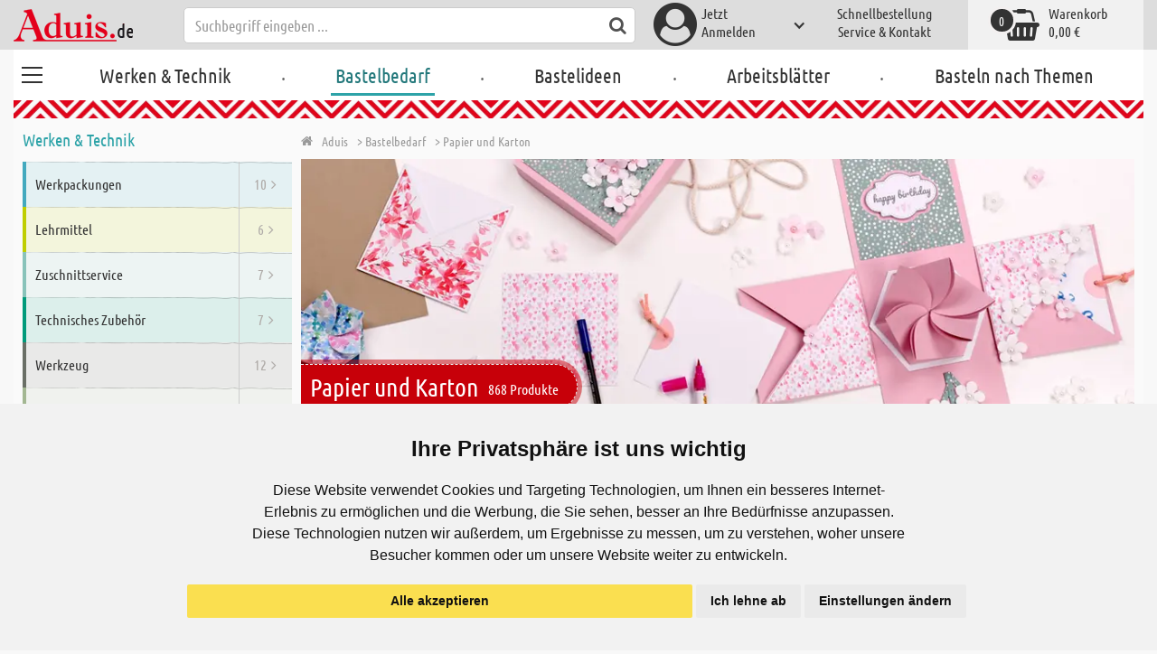

--- FILE ---
content_type: text/html; charset=utf-8
request_url: https://www.aduis.de/bastelbedarf-papier-und-karton-pg193
body_size: 20392
content:





<!DOCTYPE html>
<html data-wf-page="58a448a47859cc392643319e" data-wf-site="587621ad03960a622ed71af2" lang="de-de">
<head>

    
<script>
    function initGtm() {
        (function (w, d, s, l, i) {
            w[l] = w[l] || []; w[l].push({
                'gtm.start':
                    new Date().getTime(), event: 'gtm.js'
            }); var f = d.getElementsByTagName(s)[0],
                j = d.createElement(s), dl = l != 'dataLayer' ? '&l=' + l : ''; j.async = true; j.src =
                    'https://www.googletagmanager.com/gtm.js?id=' + i + dl; 
                    
                    j.addEventListener('load', function() {
                      var _ge = new CustomEvent('gtm_loaded', { bubbles: true });
                      d.dispatchEvent(_ge);
                    });
                    
                    f.parentNode.insertBefore(j, f);
        })(window, document, 'script', 'dataLayer', 'GTM-528QH8B');
    }
</script>


    <meta http-equiv="content-type" content="text/html; charset=utf-8">
    <meta content="width=device-width, initial-scale=1" name="viewport">
    <link rel="dns-prefetch" href="//ajax.aspnetcdn.com/">
    <link rel="dns-prefetch" href="//staticxx.facebook.com/">
    <link rel="dns-prefetch" href="//dc.services.visualstudio.com/">
    <link rel="dns-prefetch" href="//dc.services.visualstudio.com/">
    <link rel="dns-prefetch" href="//cdnjs.cloudflare.com/">
    <link rel="dns-prefetch" href="//connect.facebook.net/">

    <link rel="preconnect" href="https://www.facebook.com">
    <link rel="preconnect" href="https://connect.facebook.net">

    

    

    
        <meta name="ROBOTS" content="INDEX, FOLLOW">
        <link rel="stylesheet" href="/lib/font-awesome/css/font-awesome-local.min.css" type="text/css">
        <link rel="stylesheet" href="/css/aduis.min.css?v=20" type="text/css" />
    

    <link rel="apple-touch-icon" sizes="180x180" href="/apple-touch-icon.png">
    <link rel="icon" type="image/png" sizes="32x32" href="/favicon-32x32.png">
    <link rel="icon" type="image/png" sizes="16x16" href="/favicon-16x16.png">
    <link rel="manifest" href="/site.webmanifest">
    <link rel="mask-icon" href="/safari-pinned-tab.svg" color="#5bbad5">
    <meta name="msapplication-TileColor" content="#ffffff">
    <meta name="theme-color" content="#ffffff">


        <style type="text/css">
            .no-webp .background-section.content-section, .no-webp .custom-background-section {
                background-image: url("/Pics/PG_seite/S_Spezialpapiere-2018.jpg");
            }

            .webp .background-section.content-section, .webp .custom-background-section {
                background-image: url("/Pics/PG_seite/S_Spezialpapiere-2018.webp");
            }
        </style>
    
    <link rel="preload" href="/css/productGroups.css" as="style" />
    <link rel="stylesheet" href="/css/productGroups.css" type="text/css" />
    <link rel="stylesheet" href="/css/aduis-slider.min.css?v=1" type="text/css" />

<title>Papier und Karton online kaufen | Aduis</title><meta name="description" content="Die Topartikel aus Papier und Karton zum Basteln ❤ Papier – das Bastelmaterial Papier ist das Grundmaterial zum Basteln und Kreativsein! Bereits im Kleinkindalter beginnen wir damit, Papier zu bemalen, zu bestempeln und zuzuschneiden. ❤ Großes Sortiment ❤ Jetzt erkunden!" /><meta name="keywords" content="Bastelbedarf | Papier und Karton" /><meta name="organisation" content="Aduis GmbH" /><meta name="reply-to" content="info@aduis.com" /><meta name="expires" content="0" /><link rel="canonical" href="https://www.aduis.de/bastelbedarf-papier-und-karton-pg193" /><meta property="og:type" content="Website" /><meta property="og:title" content="Papier und Karton online kaufen | Aduis" /><meta property="og:description" content="Die Topartikel aus Papier und Karton zum Basteln ❤ Papier – das Bastelmaterial Papier ist das Grundmaterial zum Basteln und Kreativsein! Bereits im Kleinkindalter beginnen wir damit, Papier zu bemalen, zu bestempeln und zuzuschneiden. ❤ Großes Sortiment ❤ Jetzt erkunden!" /><meta property="og:url" content="https://www.aduis.de/bastelbedarf-papier-und-karton-pg193" /><meta property="og:site_name" content="Aduis Webshop" /><meta property="og:image" content="https://www.aduis.de/pics/PG_oben/O_Fotokarton-Explosionsboxen.jpg" /><meta property="og:image:width" content="234" /><meta property="og:image:height" content="234" /><meta property="article:publisher" content="Aduis GmbH" /><script type='application/ld+json'>{"@context":"https://schema.org","@type":"WebPage","name":"Papier und Karton online kaufen | Aduis","description":"Die Topartikel aus Papier und Karton zum Basteln ❤ Papier – das Bastelmaterial Papier ist das Grundmaterial zum Basteln und Kreativsein! Bereits im Kleinkindalter beginnen wir damit, Papier zu bemalen, zu bestempeln und zuzuschneiden. ❤ Großes Sortiment ❤ Jetzt erkunden!","url":"https://www.aduis.de"}</script><script type='application/ld+json'>{"@context":"https://schema.org","@type":"Organization","name":"Aduis GmbH","sameAs":["https://www.facebook.com/Aduis.de","https://plus.google.com/102928790313945037824/posts","https://www.pinterest.de/Aduis_DE/","https://www.youtube.com/user/AduisCom"],"url":"https://www.aduis.de","contactPoint":{"@type":"ContactPoint","contactType":"customer support","email":"info@aduis.com","telephone":"+49 8033 / 8168"}}</script><script type='application/ld+json'>{"@context":"https://schema.org","@type":"BreadcrumbList","itemListElement":[{"@type":"ListItem","item":{"@type":"WebPage","@id":"https://www.aduis.de/bastelbedarf","name":"Bastelbedarf"},"position":1},{"@type":"ListItem","item":{"@type":"WebPage","@id":"https://www.aduis.de/papier-und-karton-pg193.aspx","name":"Papier und Karton"},"position":2}]}</script><link rel="alternate" href="https://www.aduis.at/bastelbedarf-papier-und-karton-pg193" hreflang="de-AT" /><link rel="alternate" href="https://www.aduis.de/bastelbedarf-papier-und-karton-pg193" hreflang="de-DE" /><link rel="alternate" href="https://www.aduis.ch/bastelbedarf-papier-und-karton-pg193" hreflang="de-CH" /><link rel="alternate" href="https://www.aduis.fr/loisirs-creatifs-papier-et-carton-pg193" hreflang="fr-FR" /><link rel="alternate" href="https://www.aduis.ch/loisirs-creatifs-papier-et-carton-pg193" hreflang="fr-CH" /><link rel="alternate" href="https://www.aduis.be/loisirs-creatifs-papier-et-carton-pg193" hreflang="fr-BE" /><link rel="alternate" href="https://www.aduis.nl/knutselshop-papier-en-karton-pg193" hreflang="nl-NL" /><link rel="alternate" href="https://www.aduis.be/knutselshop-papier-en-karton-pg193" hreflang="nl-BE" /></head>
<body>

    <script>
        var mmenuFooterFacebook = 'https://www.facebook.com/Aduis.de';
        var mmenuFooterPhone = '08033 / 8168';
        var mmenuFooterEmail = 'info@aduis.com';
    </script>

    <div class="sidebar-block sidebar-nav-block" id="sidebar-block-menu-wrapper"  data-lng="de">
        <nav id="menu">
            <ul class="menu-main"></ul>
        </nav>
    </div>

        <div class="header-section fixedMmenuHeader" style="position:fixed;width:100%;top:0px;">

            <div class="w-container">
                <div class="header-block-parent">

                    <a class="fa fa-bars burger" href="#menu" style="position:fixed;"></a>
                    <a class="fa fa-times times" href="#my-page" style="position:fixed;"></a>

                    <div class="header-block logo-block">
                        <a class="logo-wrapper w-inline-block logoWithDomain" href="/">
                            <picture><source sizes="100vw" srcset="/pics/Design/aduis-5.webp" type="image/webp"></source><img alt="Aduis Logo" class="logo" src="/pics/Design/aduis-5.png" title=""></img></picture>
                        </a>
                        <a class="logo-wrapper w-inline-block logoWithoutDomain" href="/">
                            <picture><source sizes="100vw" srcset="/pics/Design/Aduis-115x37.webp" type="image/webp"></source><img alt="Aduis" class="logo" src="/pics/Design/Aduis-115x37.png" title=""></img></picture>
                        </a>
                    </div>
                    <div class="search-trigger-parent" data-ix="show-search-field">
                        <div class="fa fa-search search-trigger"></div>
                    </div>
                    <div class="search-field-block search-field-parent">
                        <div class="form-wrapper w-form">
                            <form class="form-content" id="searchForm" method="get" action="/Search">
                                <div class="fa fa-search input-search-icon" id="btnSearch" onclick="javascript:this.parentNode.submit()"></div>
                                <input type="hidden" name="lng" value="de" />
                                <input class="search-input w-input" placeholder="Suchbegriff eingeben ..." id="searchField" name="search" maxlength="256" type="text" autocomplete="off">
                            </form>
                            <div class="searchResults">
                                <div class="searchParent">
                                    <div class="searchBlock">
                                        <div class="categories"></div>
                                        <div class="sets"></div>
                                        <div class="worksheets"></div>
                                        <div class="videos"></div>
                                    </div>
                                    <div class="searchSeperator"></div>
                                    <div class="searchBlock searchArticleBlock">
                                        <div class="articles searchArticle"></div>
                                    </div>
                                </div>
                            </div>
                        </div>
                    </div>

                    <div class="header-block user-block-parent">
                        <div class="dropdown-parent w-dropdown" data-delay="0" data-hover="1">
                            


    <div class="dropdown-sign-in w-dropdown-toggle">
        <a class="main-login-top-link w-inline-block touch-link" href="/account/login">
            <div class="account-text">
                Jetzt<br>Anmelden
            </div>
            <div class="fa fa-3x fa-user-circle"></div>
            <div class="account-icon w-icon-dropdown-toggle"></div>
        </a>
    </div>

                        </div>

                        <div class="quick-order user-block">
                            <div style="min-height:20px">
                                <a class="header-user-link quickOrderLayoutTop"  href="/schnellbestellung">
                                    Schnellbestellung
                                </a>
                            </div>
                            <a class="header-user-link" href="/service-und-kontakt">
                                Service & Kontakt
                            </a>
                        </div>

                        <div class="basket-block user-block w-inline-block  ">
                            <a class="basket-block-link" href="/basket/detail">
                                <div class="big-basket fa fa-shopping-basket"></div>
                                <div class="basket-text-parent">
                                    <div class="basket-text">
                                        Warenkorb
                                    </div>
                                    <div class="basket-price basket-text">0,00 &#x20AC;</div>
                                </div>
                                <div class="counter counter-zero">0</div>
                            </a>

                            <div class="basket-quick-info">
                                <div class="basket-quick-info-content">
                                    
    <h4>
        Ihr Warenkorb ist leer.
    </h4>
    <div class="divider hide-on-mobile"></div>
    <div class="quick-info-scroll-wrapper" style="padding: 30px;padding-bottom: 20px;">
        Geben Sie Artikel in den Warenkorb!
    </div>



                                </div>
                            </div>
                        </div>


                    </div>
                </div>
            </div>
        </div>

<div class='background-section content-section'>            <div class="nav-section-wrapp" style="background-color:transparent;">
                

<nav class="header-navigation" style="background-color:transparent;">
    <div class="w-container nav-container" style="width:100%;">



        <div class="main-nav-parent w-nav" data-animation="default" data-collapse="none" data-duration="400" data-no-scroll="1" style="width:100%;">
            <div class="w-container" style="width:100%;">
                <nav class="w-nav-menu" style="width:100%;display:flex;">
                    <a class="custom-burger" href="/werken-technik">
                        <div class="burger-lines">
                            <div class="custom-burger-line"></div>
                            <div class="custom-burger-line"></div>
                            <div class="custom-burger-line"></div>
                        </div>
                    </a>
                    <a id="craftingAndTechnology" class="nav-link w-nav-link ajax-top-nav " data-hidechildren="false" data-typeid="CraftingAndTechnology" href="/werken-technik">
                        Werken & Technik
                    </a>
                    <span class="main-nav-sep">.</span>
                    <a class="nav-link w-nav-link ajax-top-nav active-topnav-element" data-hidechildren="false" data-typeid="CraftingSupplies" href="/bastelbedarf">
                        Bastelbedarf
                    </a>
                    <span class="main-nav-sep">.</span>
                    <a class="nav-link w-nav-link ajax-top-nav " data-hidechildren="false" data-typeid="CrafIdeas" href="/bastelideen">
                        Bastelideen
                    </a>
                    <span class="main-nav-sep">.</span>
                    <a class="nav-link w-nav-link ajax-top-nav " data-hidechildren="false" data-typeid="Worksheets" href="/arbeitsblaetter">
                        Arbeitsblätter
                    </a>
                    <span class="main-nav-sep">.</span>
                    <a class="nav-link w-nav-link ajax-top-nav " data-hidechildren="false" data-typeid="Tag" href="/basteln-nach-themen">
                        Basteln nach Themen
                    </a>
                </nav>
                <div class="w-nav-button">
                    <div class="w-icon-nav-menu"></div>
                </div>
            </div>
        </div>
        




    </div>
</nav>
                <div class="aduis-pattern-content-top lazy" style="background-image: url(/pics/Design/pattern_aduis.jpg)"></div>
            </div>

    



<div class="two-col-content">
    <div class="sidebar two-col-block" id="sidebar">
        <div id="sidebar-placeholder">
        </div>
        
<div class="sidebar-block sidebar-theme-block">
    <h2 class="sidebar-main-headline">
        <a href="/basteln-nach-themen">
            Nach Themen stöbern
        </a>
    </h2>
    <div class="sidebar-themes-parent">
                <a class="sidebar-small-theme-parent small-theme-parent w-inline-block" data-ix="icon-animation" href="/neu-fuer-schule-kita-tag1">
                    <picture><source sizes="100vw" srcset="/pics/Themen/774_ic_xx_WP_Fruehling_transparent.webp" type="image/webp"></source><img alt="Neu f&amp;#xFC;r Schule &amp;amp; Kita" class="small-theme-slide-icon" src="/pics/Themen/774_ic_xx_WP_Fruehling_transparent.png?maxSize=48" title=""></img></picture>
                    <div class="sidebar-small-theme-text small-theme-slide-text">
                        Neu f&#xFC;r Schule &amp; Kita
                    </div>
                </a>
                <a class="sidebar-small-theme-parent small-theme-parent w-inline-block" data-ix="icon-animation" href="/abverkauf-restposten-tag2">
                    <picture><source sizes="100vw" srcset="/pics/Themen/2_ic_xx_Abverkauf_rosa-rot.webp" type="image/webp"></source><img alt="Abverkauf - Restposten" class="small-theme-slide-icon" src="/pics/Themen/2_ic_xx_Abverkauf_rosa-rot.png?maxSize=48" title=""></img></picture>
                    <div class="sidebar-small-theme-text small-theme-slide-text">
                        Abverkauf - Restposten
                    </div>
                </a>
                <a class="sidebar-small-theme-parent small-theme-parent w-inline-block" data-ix="icon-animation" href="/buecher-tag3">
                    <picture><source sizes="100vw" srcset="/pics/Themen/3_ic_xx_Buecher.webp" type="image/webp"></source><img alt="B&amp;#xFC;cher" class="small-theme-slide-icon" src="/pics/Themen/3_ic_xx_Buecher.png?maxSize=48" title=""></img></picture>
                    <div class="sidebar-small-theme-text small-theme-slide-text">
                        B&#xFC;cher
                    </div>
                </a>
                <a class="sidebar-small-theme-parent small-theme-parent w-inline-block" data-ix="icon-animation" href="/mediathek">
                    <picture><source sizes="100vw" srcset="/pics/Themen/17_ic_xx_Videos.webp" type="image/webp"></source><img alt="Aduis TV" class="small-theme-slide-icon" src="/pics/Themen/17_ic_xx_Videos.png?maxSize=48" title=""></img></picture>
                    <div class="sidebar-small-theme-text small-theme-slide-text">
                        Aduis TV
                    </div>
                </a>
                <a class="sidebar-small-theme-parent small-theme-parent w-inline-block" data-ix="icon-animation" href="/werkpackungsklassiker-tag647">
                    <picture><source sizes="100vw" srcset="/pics/Themen/647_ic_xx_Werkpackungsklassiker.webp" type="image/webp"></source><img alt="Werkpackungsklassiker" class="small-theme-slide-icon" src="/pics/Themen/647_ic_xx_Werkpackungsklassiker.png?maxSize=48" title=""></img></picture>
                    <div class="sidebar-small-theme-text small-theme-slide-text">
                        Werkpackungsklassiker
                    </div>
                </a>
                <a class="sidebar-small-theme-parent small-theme-parent w-inline-block" data-ix="icon-animation" href="/kreatives-osterbasteln-tag678">
                    <picture><source sizes="100vw" srcset="/pics/Themen/678_ic_xx_Osterei.webp" type="image/webp"></source><img alt="Kreatives Osterbasteln" class="small-theme-slide-icon" src="/pics/Themen/678_ic_xx_Osterei.png?maxSize=48" title=""></img></picture>
                    <div class="sidebar-small-theme-text small-theme-slide-text">
                        Kreatives Osterbasteln
                    </div>
                </a>
                <a class="sidebar-small-theme-parent small-theme-parent w-inline-block" data-ix="icon-animation" href="/werken-im-winter-tag742">
                    <picture><source sizes="100vw" srcset="/pics/Themen/742_ic_xx_Werkpackungen-Herbst-Winter.webp" type="image/webp"></source><img alt="Werken im Winter" class="small-theme-slide-icon" src="/pics/Themen/742_ic_xx_Werkpackungen-Herbst-Winter.jpg?maxSize=48" title=""></img></picture>
                    <div class="sidebar-small-theme-text small-theme-slide-text">
                        Werken im Winter
                    </div>
                </a>
                <a class="sidebar-small-theme-parent small-theme-parent w-inline-block" data-ix="icon-animation" href="/rocailles-perlen-tag756">
                    <picture><source sizes="100vw" srcset="/pics/Themen/756_ic_xx_Rocailles.webp" type="image/webp"></source><img alt="Rocailles Perlen" class="small-theme-slide-icon" src="/pics/Themen/756_ic_xx_Rocailles.jpg?maxSize=48" title=""></img></picture>
                    <div class="sidebar-small-theme-text small-theme-slide-text">
                        Rocailles Perlen
                    </div>
                </a>
                <a class="sidebar-small-theme-parent small-theme-parent w-inline-block" data-ix="icon-animation" href="/acryl-farben-tag767">
                    <picture><source sizes="100vw" srcset="/pics/Themen/767_ic_xx_Acrylfarben.webp" type="image/webp"></source><img alt="Acryl Farben" class="small-theme-slide-icon" src="/pics/Themen/767_ic_xx_Acrylfarben.png?maxSize=48" title=""></img></picture>
                    <div class="sidebar-small-theme-text small-theme-slide-text">
                        Acryl Farben
                    </div>
                </a>
                <a class="sidebar-small-theme-parent small-theme-parent w-inline-block" data-ix="icon-animation" href="/karneval-fasching-deko-ideen-tag809">
                    <picture><source sizes="100vw" srcset="/pics/Themen/674_ic_xx_Fasching.webp" type="image/webp"></source><img alt="Karneval / Fasching Deko - Ideen" class="small-theme-slide-icon" src="/pics/Themen/674_ic_xx_Fasching.png?maxSize=48" title=""></img></picture>
                    <div class="sidebar-small-theme-text small-theme-slide-text">
                        Karneval / Fasching Deko - Ideen
                    </div>
                </a>
                <a class="sidebar-small-theme-parent small-theme-parent w-inline-block" data-ix="icon-animation" href="/schnelle-projekte-tag831">
                    <picture><source sizes="100vw" srcset="/pics/Themen/481_ic_xx_Holzbausaetze.webp" type="image/webp"></source><img alt="Schnelle Projekte" class="small-theme-slide-icon" src="/pics/Themen/481_ic_xx_Holzbausaetze.png?maxSize=48" title=""></img></picture>
                    <div class="sidebar-small-theme-text small-theme-slide-text">
                        Schnelle Projekte
                    </div>
                </a>
                <a class="sidebar-small-theme-parent small-theme-parent w-inline-block" data-ix="icon-animation" href="/kerzen-gestalten-verzieren-tag892">
                    <picture><source sizes="100vw" srcset="/pics/Themen/749_ic_xx_Kerzen-verzieren.webp" type="image/webp"></source><img alt="Kerzen gestalten &amp;amp; verzieren" class="small-theme-slide-icon" src="/pics/Themen/749_ic_xx_Kerzen-verzieren.jpg?maxSize=48" title=""></img></picture>
                    <div class="sidebar-small-theme-text small-theme-slide-text">
                        Kerzen gestalten &amp; verzieren
                    </div>
                </a>
                <a class="sidebar-small-theme-parent small-theme-parent w-inline-block" data-ix="icon-animation" href="/schulartikel-grossgebinde-tag1029">
                    <picture><source sizes="100vw" srcset="/pics/Themen/805_icon.webp" type="image/webp"></source><img alt="Schulartikel Gro&amp;#xDF;gebinde" class="small-theme-slide-icon" src="/pics/Themen/805_icon.jpg?maxSize=48" title=""></img></picture>
                    <div class="sidebar-small-theme-text small-theme-slide-text">
                        Schulartikel Gro&#xDF;gebinde
                    </div>
                </a>
                <a class="sidebar-small-theme-parent small-theme-parent w-inline-block" data-ix="icon-animation" href="/erstkommunion-tag1030">
                    <picture><source sizes="100vw" srcset="/pics/ART_NR/icon_180grad.webp" type="image/webp"></source><img alt="Erstkommunion" class="small-theme-slide-icon" src="/pics/ART_NR/icon_180grad.jpg?maxSize=48" title=""></img></picture>
                    <div class="sidebar-small-theme-text small-theme-slide-text">
                        Erstkommunion
                    </div>
                </a>
    </div>
</div>

        

        
<div class="sidebar-block">
    <h2 class="sidebar-main-headline">
        Service
    </h2>
    <ul class="sidebar-ul">
        <li class="sidebar-li">
            <a class="sidebar-li-link w-inline-block" href="/schnellbestellung">
                <div class="sidebar-icon-parent">
                    <div class="fa fa-2x fa-shopping-cart"></div>
                </div>
                <div class="sidebar-link-text">
                    Schnellbestellung
                </div>
            </a>
        </li>
        <li class="sidebar-li">
            <a class="sidebar-li-link w-inline-block" href="/katalog">
                <div class="sidebar-icon-parent">
                    <div class="fa fa-2x fa-book"></div>
                </div>
                <div class="sidebar-link-text">
                    Kataloge
                </div>
            </a>
        </li>
        <li class="sidebar-li">
            <a class="sidebar-li-link w-inline-block" href="/mediathek">
                <div class="sidebar-icon-parent">
                    <div class="fa fa-2x fa-film"></div>
                </div>
                <div class="sidebar-link-text">
                    Mediathek
                </div>
            </a>
        </li>
    </ul>
</div>
    </div>

    <div class="two-col-block two-col-slide-block">
        <div class="content-parent">
            
    <div class="breadcrumb-end-gradient"></div>
    <div class="breadcrumb-parent">

        <a class="crumb-start w-inline-block " href="/">
            <div class="fa fa-home"></div>
            <div class="crumb-root">Aduis</div>
        </a>


                <a class="crumb-item" href="/bastelbedarf">
                    <span class="breadCrumbItemText">> Bastelbedarf</span>
                </a>
                <a class="crumb-item" href="/papier-und-karton-pg193">
                    <span class="breadCrumbItemText">> Papier und Karton</span>
                </a>

    </div>


                    <div class="content-banner-image-wrapper content-banner-image-wrapper-cls">
                        <div id="product-group-193-header" class="main-headline-parent">
                            <h1 class="main-headline">Papier und Karton</h1>
                            <div class="product-list-counter">868 Produkte</div>
                        </div>
                        <picture><source sizes="(max-width: 479px) 450px,(max-width: 767px) 720px,(max-width: 991px) 940px,(min-width: 992px) 998px" srcset="/pics/PG_oben/O_Fotokarton-Explosionsboxen_450x155.webp 450w,/pics/PG_oben/O_Fotokarton-Explosionsboxen_720x245.webp 720w,/pics/PG_oben/O_Fotokarton-Explosionsboxen_940x320.webp 940w,/pics/PG_oben/O_Fotokarton-Explosionsboxen_998x340.webp 998w" type="image/webp"></source><source sizes="(max-width: 479px) 450px,(max-width: 767px) 720px,(max-width: 991px) 940px,(min-width: 992px) 998px" srcset="/pics/PG_oben/O_Fotokarton-Explosionsboxen_450x155.jpg 450w,/pics/PG_oben/O_Fotokarton-Explosionsboxen_720x245.jpg 720w,/pics/PG_oben/O_Fotokarton-Explosionsboxen_940x320.jpg 940w,/pics/PG_oben/O_Fotokarton-Explosionsboxen_998x340.jpg 998w"></source><img alt="Papier und Karton" class="item-list-header-image" src="/pics/PG_oben/O_Fotokarton-Explosionsboxen.jpg" title=""></img></picture>
                    </div>
                <p class="hide-on-mobile">
                    Papier – das Bastelmaterial <strong>Papier</strong> ist das <strong> Grundmaterial</strong> zum Basteln und Kreativsein! Bereits im Kleinkindalter beginnen wir damit, Papier zu bemalen, zu bestempeln und zuzuschneiden.  Doch Papier ist viel mehr als nur ein langweiliges Bastelequipment, denn die <strong> Papierbastelwelt</strong> ist unheimlich groß und vor allem kreativ. 
<br><br>
Die verschiedenen <strong> Papiersorten</strong>  und<strong> Papierarten</strong> sind extra für unzählig viele, geniale Basteltechniken hergestellt, die die Umsetzung erleichtern und so das Endergebnis perfekt machen. Unzählige <strong> Bastelideen zum Thema Papier</strong> finden Sie übrigens in unserer Kategorie „Bastelideen“ zum Ansehen und gratis Herunterladen!
                </p>
                <div class="divider"></div>
                <h1 class="main-headline main-headline-dark topseller-headline">
                    beliebte Artikel
                </h1>
                <div id="top-seller-wrapper" style="width:100%;" data-lng="de">
                    <div style="width: 100%; padding-top: 80px; text-align: center;">
                        <img style="left:40%;top:50%;" src="/assets/wuerfel_topseller.gif" cnx-ignore="true" />
                    </div>
                </div>
                <div class="divider"></div>
                <div class="theme-parent theme-parent-right-col" data-ix="fade-in-on-page-load">
                        <div class="_50block theme-block theme-block-right-col">
                            <div class="theme-block-counter-parent">
                                <div class="text-block-2 product-group-193-counter">
                                    212 Produkte
                                </div>
                            </div>
                            <a 
                                class="theme-block-content w-inline-block theme-block-content-cls" 
                                data-ix="image-scale-on-hover" 
                                href="/papier-und-karton-grundpapiere-pg194">
                                <h2 class="product-group-193-listing category-headline theme-block-headline">
                                    Grundpapiere
                                </h2>
                                <picture><source sizes="(max-width: 479px) 430px,(max-width: 767px) 350px,(max-width: 991px) 450px,(min-width: 992px) 490px" srcset="/pics/PG_oben/O_xx_Tonpapier_430x250.webp 430w,/pics/PG_oben/O_xx_Tonpapier_350x200.webp 350w,/pics/PG_oben/O_xx_Tonpapier_450x260.webp 450w,/pics/PG_oben/O_xx_Tonpapier_490x280.webp 490w" type="image/webp"></source><source sizes="(max-width: 479px) 430px,(max-width: 767px) 350px,(max-width: 991px) 450px,(min-width: 992px) 490px" srcset="/pics/PG_oben/O_xx_Tonpapier_430x250.jpg 430w,/pics/PG_oben/O_xx_Tonpapier_350x200.jpg 350w,/pics/PG_oben/O_xx_Tonpapier_450x260.jpg 450w,/pics/PG_oben/O_xx_Tonpapier_490x280.jpg 490w"></source><img alt="Grundpapiere" class="_100image border-image scale-image" src="/pics/PG_oben/O_xx_Tonpapier.jpg" title=""></img></picture>
                            </a>
                            <p class="theme-block-text">
                                <strong>Die Grundpapiere in der Aduis Bastelpapierwelt! </strong><br/><strong>Papier</strong> in jeder ...
                            </p>
                            <div class="divider dividerWithoutMargin"></div>
                        </div>
                        <div class="_50block theme-block theme-block-right-col">
                            <div class="theme-block-counter-parent">
                                <div class="text-block-2 product-group-193-counter">
                                    37 Produkte
                                </div>
                            </div>
                            <a 
                                class="theme-block-content w-inline-block theme-block-content-cls" 
                                data-ix="image-scale-on-hover" 
                                href="/papier-und-karton-motivbloecke-spezialpapiere-pg195">
                                <h2 class="product-group-193-listing category-headline theme-block-headline">
                                    Motivbl&#xF6;cke und Spezialpapiere
                                </h2>
                                <picture><source sizes="(max-width: 479px) 430px,(max-width: 767px) 350px,(max-width: 991px) 450px,(min-width: 992px) 490px" srcset="/pics/PG_oben/O_xx_Motivbloecke_430x250.webp 430w,/pics/PG_oben/O_xx_Motivbloecke_350x200.webp 350w,/pics/PG_oben/O_xx_Motivbloecke_450x260.webp 450w,/pics/PG_oben/O_xx_Motivbloecke_490x280.webp 490w" type="image/webp"></source><source sizes="(max-width: 479px) 430px,(max-width: 767px) 350px,(max-width: 991px) 450px,(min-width: 992px) 490px" srcset="/pics/PG_oben/O_xx_Motivbloecke_430x250.jpg 430w,/pics/PG_oben/O_xx_Motivbloecke_350x200.jpg 350w,/pics/PG_oben/O_xx_Motivbloecke_450x260.jpg 450w,/pics/PG_oben/O_xx_Motivbloecke_490x280.jpg 490w"></source><img alt="Motivbl&amp;#xF6;cke und Spezialpapiere" class="_100image border-image scale-image" src="/pics/PG_oben/O_xx_Motivbloecke.jpg" title=""></img></picture>
                            </a>
                            <p class="theme-block-text">
                                In dieser Kategorie finden Sie eine bunte Mischung an <strong>kreativen Bastelsets, Motivblöcke und Spezialpapiere</strong>. ...
                            </p>
                            <div class="divider dividerWithoutMargin"></div>
                        </div>
                        <div class="_50block theme-block theme-block-right-col">
                            <div class="theme-block-counter-parent">
                                <div class="text-block-2 product-group-193-counter">
                                    34 Produkte
                                </div>
                            </div>
                            <a 
                                class="theme-block-content w-inline-block theme-block-content-cls" 
                                data-ix="image-scale-on-hover" 
                                href="/papier-und-karton-origami-faltpapier-pg199">
                                <h2 class="product-group-193-listing category-headline theme-block-headline">
                                    Origami Papier - Faltpapier
                                </h2>
                                <picture><source sizes="(max-width: 479px) 430px,(max-width: 767px) 350px,(max-width: 991px) 450px,(min-width: 992px) 490px" srcset="/pics/PG_oben/O_xx_Faltblaetter_1_430x250.webp 430w,/pics/PG_oben/O_xx_Faltblaetter_1_350x200.webp 350w,/pics/PG_oben/O_xx_Faltblaetter_1_450x260.webp 450w,/pics/PG_oben/O_xx_Faltblaetter_1_490x280.webp 490w" type="image/webp"></source><source sizes="(max-width: 479px) 430px,(max-width: 767px) 350px,(max-width: 991px) 450px,(min-width: 992px) 490px" srcset="/pics/PG_oben/O_xx_Faltblaetter_1_430x250.jpg 430w,/pics/PG_oben/O_xx_Faltblaetter_1_350x200.jpg 350w,/pics/PG_oben/O_xx_Faltblaetter_1_450x260.jpg 450w,/pics/PG_oben/O_xx_Faltblaetter_1_490x280.jpg 490w"></source><img alt="Origami Papier - Faltpapier" class="_100image border-image scale-image" src="/pics/PG_oben/O_xx_Faltblaetter_1.jpg" title=""></img></picture>
                            </a>
                            <p class="theme-block-text">
                                <strong>Papierfalten</strong> ist sicherlich eine der ältesten, aber auch beliebtesten Techniken in der Bastelwelt. ...
                            </p>
                            <div class="divider dividerWithoutMargin"></div>
                        </div>
                        <div class="_50block theme-block theme-block-right-col">
                            <div class="theme-block-counter-parent">
                                <div class="text-block-2 product-group-193-counter">
                                    34 Produkte
                                </div>
                            </div>
                            <a 
                                class="theme-block-content w-inline-block theme-block-content-cls" 
                                data-ix="image-scale-on-hover" 
                                href="/papier-und-karton-papierstreifen-flechtblaetter-pg989">
                                <h2 class="product-group-193-listing category-headline theme-block-headline">
                                    Papierstreifen und Flechtbl&#xE4;tter
                                </h2>
                                <picture><source sizes="(max-width: 479px) 430px,(max-width: 767px) 350px,(max-width: 991px) 450px,(min-width: 992px) 490px" srcset="/pics/PG_oben/O_xx_Flechtstreifen_430x250.webp 430w,/pics/PG_oben/O_xx_Flechtstreifen_350x200.webp 350w,/pics/PG_oben/O_xx_Flechtstreifen_450x260.webp 450w,/pics/PG_oben/O_xx_Flechtstreifen_490x280.webp 490w" type="image/webp"></source><source sizes="(max-width: 479px) 430px,(max-width: 767px) 350px,(max-width: 991px) 450px,(min-width: 992px) 490px" srcset="/pics/PG_oben/O_xx_Flechtstreifen_430x250.jpg 430w,/pics/PG_oben/O_xx_Flechtstreifen_350x200.jpg 350w,/pics/PG_oben/O_xx_Flechtstreifen_450x260.jpg 450w,/pics/PG_oben/O_xx_Flechtstreifen_490x280.jpg 490w"></source><img alt="Papierstreifen und Flechtbl&amp;#xE4;tter" class="_100image border-image scale-image" src="/pics/PG_oben/O_xx_Flechtstreifen.jpg" title=""></img></picture>
                            </a>
                            <p class="theme-block-text">
                                Hier geht es um das <strong>Flechten, Weben</strong> und <strong>Quilling</strong> mit <strong>Papierstreifen</strong>. ...
                            </p>
                            <div class="divider dividerWithoutMargin"></div>
                        </div>
                        <div class="_50block theme-block theme-block-right-col">
                            <div class="theme-block-counter-parent">
                                <div class="text-block-2 product-group-193-counter">
                                    20 Produkte
                                </div>
                            </div>
                            <a 
                                class="theme-block-content w-inline-block theme-block-content-cls" 
                                data-ix="image-scale-on-hover" 
                                href="/papier-und-karton-stickkarton-prickeln-pg1368">
                                <h2 class="product-group-193-listing category-headline theme-block-headline">
                                    Stickkarton &amp; Prickeln
                                </h2>
                                <picture><source sizes="(max-width: 479px) 430px,(max-width: 767px) 350px,(max-width: 991px) 450px,(min-width: 992px) 490px" srcset="/pics/PG_oben/O_xx_Stickkarton_Prickeln_430x250.webp 430w,/pics/PG_oben/O_xx_Stickkarton_Prickeln_350x200.webp 350w,/pics/PG_oben/O_xx_Stickkarton_Prickeln_450x260.webp 450w,/pics/PG_oben/O_xx_Stickkarton_Prickeln_490x280.webp 490w" type="image/webp"></source><source sizes="(max-width: 479px) 430px,(max-width: 767px) 350px,(max-width: 991px) 450px,(min-width: 992px) 490px" srcset="/pics/PG_oben/O_xx_Stickkarton_Prickeln_430x250.jpg 430w,/pics/PG_oben/O_xx_Stickkarton_Prickeln_350x200.jpg 350w,/pics/PG_oben/O_xx_Stickkarton_Prickeln_450x260.jpg 450w,/pics/PG_oben/O_xx_Stickkarton_Prickeln_490x280.jpg 490w"></source><img alt="Stickkarton &amp;amp; Prickeln" class="_100image border-image scale-image" src="/pics/PG_oben/O_xx_Stickkarton_Prickeln.jpg" title=""></img></picture>
                            </a>
                            <p class="theme-block-text">
                                <strong>Stickkarton</strong> ist ein <strong>fester, vorgelochter Karton</strong>, der als Grundlage für viele ...
                            </p>
                            <div class="divider dividerWithoutMargin"></div>
                        </div>
                        <div class="_50block theme-block theme-block-right-col">
                            <div class="theme-block-counter-parent">
                                <div class="text-block-2 product-group-193-counter">
                                    61 Produkte
                                </div>
                            </div>
                            <a 
                                class="theme-block-content w-inline-block theme-block-content-cls" 
                                data-ix="image-scale-on-hover" 
                                href="/papier-und-karton-blankomaterial-aus-pg206">
                                <h2 class="product-group-193-listing category-headline theme-block-headline">
                                    Blankomaterial aus Papier &amp; Karton
                                </h2>
                                <picture><source sizes="(max-width: 479px) 430px,(max-width: 767px) 350px,(max-width: 991px) 450px,(min-width: 992px) 490px" srcset="/pics/PG_oben/O_xx_BlankoMaterial_430x250.webp 430w,/pics/PG_oben/O_xx_BlankoMaterial_350x200.webp 350w,/pics/PG_oben/O_xx_BlankoMaterial_450x260.webp 450w,/pics/PG_oben/O_xx_BlankoMaterial_490x280.webp 490w" type="image/webp"></source><source sizes="(max-width: 479px) 430px,(max-width: 767px) 350px,(max-width: 991px) 450px,(min-width: 992px) 490px" srcset="/pics/PG_oben/O_xx_BlankoMaterial_430x250.jpg 430w,/pics/PG_oben/O_xx_BlankoMaterial_350x200.jpg 350w,/pics/PG_oben/O_xx_BlankoMaterial_450x260.jpg 450w,/pics/PG_oben/O_xx_BlankoMaterial_490x280.jpg 490w"></source><img alt="Blankomaterial aus Papier &amp;amp; Karton" class="_100image border-image scale-image" src="/pics/PG_oben/O_xx_BlankoMaterial.jpg" title=""></img></picture>
                            </a>
                            <p class="theme-block-text">
                                <strong>Blankomaterial</strong> ist <strong>DAS Grundmaterial</strong> im Papierbereich .Die Artikel sind ...
                            </p>
                            <div class="divider dividerWithoutMargin"></div>
                        </div>
                        <div class="_50block theme-block theme-block-right-col">
                            <div class="theme-block-counter-parent">
                                <div class="text-block-2 product-group-193-counter">
                                    43 Produkte
                                </div>
                            </div>
                            <a 
                                class="theme-block-content w-inline-block theme-block-content-cls" 
                                data-ix="image-scale-on-hover" 
                                href="/papier-und-karton-karten-basteln-pg207">
                                <h2 class="product-group-193-listing category-headline theme-block-headline">
                                    Karten basteln
                                </h2>
                                <picture><source sizes="(max-width: 479px) 430px,(max-width: 767px) 350px,(max-width: 991px) 450px,(min-width: 992px) 490px" srcset="/pics/PG_oben/O_xx_Karten_basteln_herz_430x250.webp 430w,/pics/PG_oben/O_xx_Karten_basteln_herz_350x200.webp 350w,/pics/PG_oben/O_xx_Karten_basteln_herz_450x260.webp 450w,/pics/PG_oben/O_xx_Karten_basteln_herz_490x280.webp 490w" type="image/webp"></source><source sizes="(max-width: 479px) 430px,(max-width: 767px) 350px,(max-width: 991px) 450px,(min-width: 992px) 490px" srcset="/pics/PG_oben/O_xx_Karten_basteln_herz_430x250.jpg 430w,/pics/PG_oben/O_xx_Karten_basteln_herz_350x200.jpg 350w,/pics/PG_oben/O_xx_Karten_basteln_herz_450x260.jpg 450w,/pics/PG_oben/O_xx_Karten_basteln_herz_490x280.jpg 490w"></source><img alt="Karten basteln" class="_100image border-image scale-image" src="/pics/PG_oben/O_xx_Karten_basteln_herz.jpg" title=""></img></picture>
                            </a>
                            <p class="theme-block-text">
                                <strong>Selbstgemachte Karten</strong> kommen von Herzen und sind immer ein liebevolles Geschenk für ganz ...
                            </p>
                            <div class="divider dividerWithoutMargin"></div>
                        </div>
                        <div class="_50block theme-block theme-block-right-col">
                            <div class="theme-block-counter-parent">
                                <div class="text-block-2 product-group-193-counter">
                                    15 Produkte
                                </div>
                            </div>
                            <a 
                                class="theme-block-content w-inline-block theme-block-content-cls" 
                                data-ix="image-scale-on-hover" 
                                href="/papier-und-karton-siegelwachs-pg1688">
                                <h2 class="product-group-193-listing category-headline theme-block-headline">
                                    Siegelwachs
                                </h2>
                                <picture><source sizes="(max-width: 479px) 430px,(max-width: 767px) 350px,(max-width: 991px) 450px,(min-width: 992px) 490px" srcset="/pics/PG_oben/O_de_Siegelwachs-1_430x250.webp 430w,/pics/PG_oben/O_de_Siegelwachs-1_350x200.webp 350w,/pics/PG_oben/O_de_Siegelwachs-1_450x260.webp 450w,/pics/PG_oben/O_de_Siegelwachs-1_490x280.webp 490w" type="image/webp"></source><source sizes="(max-width: 479px) 430px,(max-width: 767px) 350px,(max-width: 991px) 450px,(min-width: 992px) 490px" srcset="/pics/PG_oben/O_de_Siegelwachs-1_430x250.jpg 430w,/pics/PG_oben/O_de_Siegelwachs-1_350x200.jpg 350w,/pics/PG_oben/O_de_Siegelwachs-1_450x260.jpg 450w,/pics/PG_oben/O_de_Siegelwachs-1_490x280.jpg 490w"></source><img alt="Siegelwachs" class="_100image border-image scale-image" src="/pics/PG_oben/O_de_Siegelwachs-1.jpg" title=""></img></picture>
                            </a>
                            <p class="theme-block-text">
                                <strong>Siegelwachs</strong> ist ein <strong>flexibles</strong> Wachs, das <strong>zum Verschließen</strong> ...
                            </p>
                            <div class="divider dividerWithoutMargin"></div>
                        </div>
                        <div class="_50block theme-block theme-block-right-col">
                            <div class="theme-block-counter-parent">
                                <div class="text-block-2 product-group-193-counter">
                                    28 Produkte
                                </div>
                            </div>
                            <a 
                                class="theme-block-content w-inline-block theme-block-content-cls" 
                                data-ix="image-scale-on-hover" 
                                href="/papier-und-karton-laternen-basteln-pg209">
                                <h2 class="product-group-193-listing category-headline theme-block-headline">
                                    Laternen basteln
                                </h2>
                                <picture><source sizes="(max-width: 479px) 430px,(max-width: 767px) 350px,(max-width: 991px) 450px,(min-width: 992px) 490px" srcset="/pics/PG_oben/O_de_Laternen_1_430x250.webp 430w,/pics/PG_oben/O_de_Laternen_1_350x200.webp 350w,/pics/PG_oben/O_de_Laternen_1_450x260.webp 450w,/pics/PG_oben/O_de_Laternen_1_490x280.webp 490w" type="image/webp"></source><source sizes="(max-width: 479px) 430px,(max-width: 767px) 350px,(max-width: 991px) 450px,(min-width: 992px) 490px" srcset="/pics/PG_oben/O_de_Laternen_1_430x250.jpg 430w,/pics/PG_oben/O_de_Laternen_1_350x200.jpg 350w,/pics/PG_oben/O_de_Laternen_1_450x260.jpg 450w,/pics/PG_oben/O_de_Laternen_1_490x280.jpg 490w"></source><img alt="Laternen basteln" class="_100image border-image scale-image" src="/pics/PG_oben/O_de_Laternen_1.jpg" title=""></img></picture>
                            </a>
                            <p class="theme-block-text">
                                Wählen Sie zwischen <strong>fertigen Laternen-Bastelsets</strong> oder kreieren Sie Ihre eigene, ganz persönliche ...
                            </p>
                            <div class="divider dividerWithoutMargin"></div>
                        </div>
                        <div class="_50block theme-block theme-block-right-col">
                            <div class="theme-block-counter-parent">
                                <div class="text-block-2 product-group-193-counter">
                                    11 Produkte
                                </div>
                            </div>
                            <a 
                                class="theme-block-content w-inline-block theme-block-content-cls" 
                                data-ix="image-scale-on-hover" 
                                href="/papier-und-karton-adventskalender-basteln-pg1669">
                                <h2 class="product-group-193-listing category-headline theme-block-headline">
                                    Adventskalender basteln
                                </h2>
                                <picture><source sizes="(max-width: 479px) 430px,(max-width: 767px) 350px,(max-width: 991px) 450px,(min-width: 992px) 490px" srcset="/pics/PG_oben/O_xx_Adventkalender_430x250.webp 430w,/pics/PG_oben/O_xx_Adventkalender_350x200.webp 350w,/pics/PG_oben/O_xx_Adventkalender_450x260.webp 450w,/pics/PG_oben/O_xx_Adventkalender_490x280.webp 490w" type="image/webp"></source><source sizes="(max-width: 479px) 430px,(max-width: 767px) 350px,(max-width: 991px) 450px,(min-width: 992px) 490px" srcset="/pics/PG_oben/O_xx_Adventkalender_430x250.jpg 430w,/pics/PG_oben/O_xx_Adventkalender_350x200.jpg 350w,/pics/PG_oben/O_xx_Adventkalender_450x260.jpg 450w,/pics/PG_oben/O_xx_Adventkalender_490x280.jpg 490w"></source><img alt="Adventskalender basteln" class="_100image border-image scale-image" src="/pics/PG_oben/O_xx_Adventkalender.jpg" title=""></img></picture>
                            </a>
                            <p class="theme-block-text">
                                Hier finden Sie viele <strong>vorgefertigte Adventskalender Sets zum Selberbasteln</strong>. Die Sets enthalten ...
                            </p>
                            <div class="divider dividerWithoutMargin"></div>
                        </div>
                        <div class="_50block theme-block theme-block-right-col">
                            <div class="theme-block-counter-parent">
                                <div class="text-block-2 product-group-193-counter">
                                    21 Produkte
                                </div>
                            </div>
                            <a 
                                class="theme-block-content w-inline-block theme-block-content-cls" 
                                data-ix="image-scale-on-hover" 
                                href="/papier-und-karton-bastelfolien-blattmetall-pg200">
                                <h2 class="product-group-193-listing category-headline theme-block-headline">
                                    Bastelfolien &amp; Blattmetall
                                </h2>
                                <picture><source sizes="(max-width: 479px) 430px,(max-width: 767px) 350px,(max-width: 991px) 450px,(min-width: 992px) 490px" srcset="/pics/PG_oben/O_xx_Bastelfolien_430x250.webp 430w,/pics/PG_oben/O_xx_Bastelfolien_350x200.webp 350w,/pics/PG_oben/O_xx_Bastelfolien_450x260.webp 450w,/pics/PG_oben/O_xx_Bastelfolien_490x280.webp 490w" type="image/webp"></source><source sizes="(max-width: 479px) 430px,(max-width: 767px) 350px,(max-width: 991px) 450px,(min-width: 992px) 490px" srcset="/pics/PG_oben/O_xx_Bastelfolien_430x250.jpg 430w,/pics/PG_oben/O_xx_Bastelfolien_350x200.jpg 350w,/pics/PG_oben/O_xx_Bastelfolien_450x260.jpg 450w,/pics/PG_oben/O_xx_Bastelfolien_490x280.jpg 490w"></source><img alt="Bastelfolien &amp;amp; Blattmetall" class="_100image border-image scale-image" src="/pics/PG_oben/O_xx_Bastelfolien.jpg" title=""></img></picture>
                            </a>
                            <p class="theme-block-text">
                                In dieser Kategorie dreht sich alles um das Thema <strong>"Basteln mit Metall"</strong> und <strong>"Metall</strong> ...
                            </p>
                            <div class="divider dividerWithoutMargin"></div>
                        </div>
                        <div class="_50block theme-block theme-block-right-col">
                            <div class="theme-block-counter-parent">
                                <div class="text-block-2 product-group-193-counter">
                                    32 Produkte
                                </div>
                            </div>
                            <a 
                                class="theme-block-content w-inline-block theme-block-content-cls" 
                                data-ix="image-scale-on-hover" 
                                href="/papier-und-karton-geschenkboxen-geschenktueten-pg992">
                                <h2 class="product-group-193-listing category-headline theme-block-headline">
                                    Geschenkboxen - Geschenkt&#xFC;ten
                                </h2>
                                <picture><source sizes="(max-width: 479px) 430px,(max-width: 767px) 350px,(max-width: 991px) 450px,(min-width: 992px) 490px" srcset="/pics/PG_oben/O_xx_Geschenktaschen_430x250.webp 430w,/pics/PG_oben/O_xx_Geschenktaschen_350x200.webp 350w,/pics/PG_oben/O_xx_Geschenktaschen_450x260.webp 450w,/pics/PG_oben/O_xx_Geschenktaschen_490x280.webp 490w" type="image/webp"></source><source sizes="(max-width: 479px) 430px,(max-width: 767px) 350px,(max-width: 991px) 450px,(min-width: 992px) 490px" srcset="/pics/PG_oben/O_xx_Geschenktaschen_430x250.jpg 430w,/pics/PG_oben/O_xx_Geschenktaschen_350x200.jpg 350w,/pics/PG_oben/O_xx_Geschenktaschen_450x260.jpg 450w,/pics/PG_oben/O_xx_Geschenktaschen_490x280.jpg 490w"></source><img alt="Geschenkboxen - Geschenkt&amp;#xFC;ten" class="_100image border-image scale-image" src="/pics/PG_oben/O_xx_Geschenktaschen.jpg" title=""></img></picture>
                            </a>
                            <p class="theme-block-text">
                                <p>Entdecken Sie eine große Auswahl an <strong>Verpackungsartikeln</strong>, mit denen Sie Ihre eigenen <strong>einzigartigen</strong></p> ...
                            </p>
                            <div class="divider dividerWithoutMargin"></div>
                        </div>
                        <div class="_50block theme-block theme-block-right-col">
                            <div class="theme-block-counter-parent">
                                <div class="text-block-2 product-group-193-counter">
                                    13 Produkte
                                </div>
                            </div>
                            <a 
                                class="theme-block-content w-inline-block theme-block-content-cls" 
                                data-ix="image-scale-on-hover" 
                                href="/papier-und-karton-papierschoepfen-pg995">
                                <h2 class="product-group-193-listing category-headline theme-block-headline">
                                    Papiersch&#xF6;pfen
                                </h2>
                                <picture><source sizes="(max-width: 479px) 430px,(max-width: 767px) 350px,(max-width: 991px) 450px,(min-width: 992px) 490px" srcset="/pics/PG_oben/O_xx_Papierschoepfen_430x250.webp 430w,/pics/PG_oben/O_xx_Papierschoepfen_350x200.webp 350w,/pics/PG_oben/O_xx_Papierschoepfen_450x260.webp 450w,/pics/PG_oben/O_xx_Papierschoepfen_490x280.webp 490w" type="image/webp"></source><source sizes="(max-width: 479px) 430px,(max-width: 767px) 350px,(max-width: 991px) 450px,(min-width: 992px) 490px" srcset="/pics/PG_oben/O_xx_Papierschoepfen_430x250.jpg 430w,/pics/PG_oben/O_xx_Papierschoepfen_350x200.jpg 350w,/pics/PG_oben/O_xx_Papierschoepfen_450x260.jpg 450w,/pics/PG_oben/O_xx_Papierschoepfen_490x280.jpg 490w"></source><img alt="Papiersch&amp;#xF6;pfen" class="_100image border-image scale-image" src="/pics/PG_oben/O_xx_Papierschoepfen.jpg" title=""></img></picture>
                            </a>
                            <p class="theme-block-text">
                                <b>Selbst Papier herstellen!</b>Entdecken Sie die <b>Kunst des Papierschöpfens</b> und gestalten Sie neue, ...
                            </p>
                            <div class="divider dividerWithoutMargin"></div>
                        </div>
                        <div class="_50block theme-block theme-block-right-col">
                            <div class="theme-block-counter-parent">
                                <div class="text-block-2 product-group-193-counter">
                                    151 Produkte
                                </div>
                            </div>
                            <a 
                                class="theme-block-content w-inline-block theme-block-content-cls" 
                                data-ix="image-scale-on-hover" 
                                href="/papier-und-karton-pappmache-pg996">
                                <h2 class="product-group-193-listing category-headline theme-block-headline">
                                    Pappmache
                                </h2>
                                <picture><source sizes="(max-width: 479px) 430px,(max-width: 767px) 350px,(max-width: 991px) 450px,(min-width: 992px) 490px" srcset="/pics/PG_oben/O_de_Pappmache_430x250.webp 430w,/pics/PG_oben/O_de_Pappmache_350x200.webp 350w,/pics/PG_oben/O_de_Pappmache_450x260.webp 450w,/pics/PG_oben/O_de_Pappmache_490x280.webp 490w" type="image/webp"></source><source sizes="(max-width: 479px) 430px,(max-width: 767px) 350px,(max-width: 991px) 450px,(min-width: 992px) 490px" srcset="/pics/PG_oben/O_de_Pappmache_430x250.jpg 430w,/pics/PG_oben/O_de_Pappmache_350x200.jpg 350w,/pics/PG_oben/O_de_Pappmache_450x260.jpg 450w,/pics/PG_oben/O_de_Pappmache_490x280.jpg 490w"></source><img alt="Pappmache" class="_100image border-image scale-image" src="/pics/PG_oben/O_de_Pappmache.jpg" title=""></img></picture>
                            </a>
                            <p class="theme-block-text">
                                <p><strong>Hochwertig</strong> und stabile <strong>Pappmache Artikel</strong>. Mit Pappmaché lassen sich leicht</p> ...
                            </p>
                            <div class="divider dividerWithoutMargin"></div>
                        </div>
                        <div class="_50block theme-block theme-block-right-col">
                            <div class="theme-block-counter-parent">
                                <div class="text-block-2 product-group-193-counter">
                                    20 Produkte
                                </div>
                            </div>
                            <a 
                                class="theme-block-content w-inline-block theme-block-content-cls" 
                                data-ix="image-scale-on-hover" 
                                href="/papier-und-karton-mdf-artikel-pg1154">
                                <h2 class="product-group-193-listing category-headline theme-block-headline">
                                    MDF-Artikel
                                </h2>
                                <picture><source sizes="(max-width: 479px) 430px,(max-width: 767px) 350px,(max-width: 991px) 450px,(min-width: 992px) 490px" srcset="/pics/PG_oben/O_xx_MDF_Artikel_Party_430x250.webp 430w,/pics/PG_oben/O_xx_MDF_Artikel_Party_350x200.webp 350w,/pics/PG_oben/O_xx_MDF_Artikel_Party_450x260.webp 450w,/pics/PG_oben/O_xx_MDF_Artikel_Party_490x280.webp 490w" type="image/webp"></source><source sizes="(max-width: 479px) 430px,(max-width: 767px) 350px,(max-width: 991px) 450px,(min-width: 992px) 490px" srcset="/pics/PG_oben/O_xx_MDF_Artikel_Party_430x250.jpg 430w,/pics/PG_oben/O_xx_MDF_Artikel_Party_350x200.jpg 350w,/pics/PG_oben/O_xx_MDF_Artikel_Party_450x260.jpg 450w,/pics/PG_oben/O_xx_MDF_Artikel_Party_490x280.jpg 490w"></source><img alt="MDF-Artikel" class="_100image border-image scale-image" src="/pics/PG_oben/O_xx_MDF_Artikel_Party.jpg" title=""></img></picture>
                            </a>
                            <p class="theme-block-text">
                                <b>Mitteldichte Faserplatte (MDF)</b> werden mit Präzision hergestellt und zeichnen sich durch ihre <b>feine</b> ...
                            </p>
                            <div class="divider dividerWithoutMargin"></div>
                        </div>
                        <div class="_50block theme-block theme-block-right-col">
                            <div class="theme-block-counter-parent">
                                <div class="text-block-2 product-group-193-counter">
                                    15 Produkte
                                </div>
                            </div>
                            <a 
                                class="theme-block-content w-inline-block theme-block-content-cls" 
                                data-ix="image-scale-on-hover" 
                                href="/papier-und-karton-decopatch-pg1001">
                                <h2 class="product-group-193-listing category-headline theme-block-headline">
                                    Decopatch
                                </h2>
                                <picture><source sizes="(max-width: 479px) 430px,(max-width: 767px) 350px,(max-width: 991px) 450px,(min-width: 992px) 490px" srcset="/pics/PG_oben/O_xx_Decopatch_430x250.webp 430w,/pics/PG_oben/O_xx_Decopatch_350x200.webp 350w,/pics/PG_oben/O_xx_Decopatch_450x260.webp 450w,/pics/PG_oben/O_xx_Decopatch_490x280.webp 490w" type="image/webp"></source><source sizes="(max-width: 479px) 430px,(max-width: 767px) 350px,(max-width: 991px) 450px,(min-width: 992px) 490px" srcset="/pics/PG_oben/O_xx_Decopatch_430x250.jpg 430w,/pics/PG_oben/O_xx_Decopatch_350x200.jpg 350w,/pics/PG_oben/O_xx_Decopatch_450x260.jpg 450w,/pics/PG_oben/O_xx_Decopatch_490x280.jpg 490w"></source><img alt="Decopatch" class="_100image border-image scale-image" src="/pics/PG_oben/O_xx_Decopatch.jpg" title=""></img></picture>
                            </a>
                            <p class="theme-block-text">
                                Mache deine Welt bunter mit <strong>décopatch</strong>! Das <strong>décopatch Papier</strong> ist vielseitig ...
                            </p>
                            <div class="divider dividerWithoutMargin"></div>
                        </div>
                        <div class="_50block theme-block theme-block-right-col">
                            <div class="theme-block-counter-parent">
                                <div class="text-block-2 product-group-193-counter">
                                    31 Produkte
                                </div>
                            </div>
                            <a 
                                class="theme-block-content w-inline-block theme-block-content-cls" 
                                data-ix="image-scale-on-hover" 
                                href="/papier-und-karton-servietten-pg56">
                                <h2 class="product-group-193-listing category-headline theme-block-headline">
                                    Servietten
                                </h2>
                                <picture><source sizes="(max-width: 479px) 430px,(max-width: 767px) 350px,(max-width: 991px) 450px,(min-width: 992px) 490px" srcset="/pics/PG_oben/O_xx_Servietten_430x250.webp 430w,/pics/PG_oben/O_xx_Servietten_350x200.webp 350w,/pics/PG_oben/O_xx_Servietten_450x260.webp 450w,/pics/PG_oben/O_xx_Servietten_490x280.webp 490w" type="image/webp"></source><source sizes="(max-width: 479px) 430px,(max-width: 767px) 350px,(max-width: 991px) 450px,(min-width: 992px) 490px" srcset="/pics/PG_oben/O_xx_Servietten_430x250.jpg 430w,/pics/PG_oben/O_xx_Servietten_350x200.jpg 350w,/pics/PG_oben/O_xx_Servietten_450x260.jpg 450w,/pics/PG_oben/O_xx_Servietten_490x280.jpg 490w"></source><img alt="Servietten" class="_100image border-image scale-image" src="/pics/PG_oben/O_xx_Servietten.jpg" title=""></img></picture>
                            </a>
                            <p class="theme-block-text">
                                <strong>Servietten </strong>sind<strong> vielseitig! Basteln </strong>Sie mit der<strong> Serviettentechnik</strong> ...
                            </p>
                            <div class="divider dividerWithoutMargin"></div>
                        </div>
                        <div class="_50block theme-block theme-block-right-col">
                            <div class="theme-block-counter-parent">
                                <div class="text-block-2 product-group-193-counter">
                                    90 Produkte
                                </div>
                            </div>
                            <a 
                                class="theme-block-content w-inline-block theme-block-content-cls" 
                                data-ix="image-scale-on-hover" 
                                href="/papier-und-karton-dekomaterial-pg1115">
                                <h2 class="product-group-193-listing category-headline theme-block-headline">
                                    Dekomaterial
                                </h2>
                                <picture><source sizes="(max-width: 479px) 430px,(max-width: 767px) 350px,(max-width: 991px) 450px,(min-width: 992px) 490px" srcset="/pics/PG_oben/O_xx_Tapes_Sticker_430x250.webp 430w,/pics/PG_oben/O_xx_Tapes_Sticker_350x200.webp 350w,/pics/PG_oben/O_xx_Tapes_Sticker_450x260.webp 450w,/pics/PG_oben/O_xx_Tapes_Sticker_490x280.webp 490w" type="image/webp"></source><source sizes="(max-width: 479px) 430px,(max-width: 767px) 350px,(max-width: 991px) 450px,(min-width: 992px) 490px" srcset="/pics/PG_oben/O_xx_Tapes_Sticker_430x250.jpg 430w,/pics/PG_oben/O_xx_Tapes_Sticker_350x200.jpg 350w,/pics/PG_oben/O_xx_Tapes_Sticker_450x260.jpg 450w,/pics/PG_oben/O_xx_Tapes_Sticker_490x280.jpg 490w"></source><img alt="Dekomaterial" class="_100image border-image scale-image" src="/pics/PG_oben/O_xx_Tapes_Sticker.jpg" title=""></img></picture>
                            </a>
                            <p class="theme-block-text">
                                Verschiedenstes <b>Dekomaterial</b> für unzählige Bastelarbeiten. Entdecken Sie <b>Sticker, Schmucksteine,</b> ...
                            </p>
                            <div class="divider dividerWithoutMargin"></div>
                        </div>
                </div>
        </div>
        <p class="additional-text">
            <h2><strong>Kreatives Kartenbasteln: Ein Herzstück persönlicher Geschenke</strong></h2>
<p><em>Selbstgemachte Karten – Mehr als nur ein Geschenk</em> Jede selbstgebastelte Karte ist ein Bekenntnis zur Individualität und Kreativität. In unserer umfangreichen Mediathek bei Aduis finden Sie alles, was das Herz begehrt, um persönliche und liebevolle Karten selbst zu gestalten. Ob für Geburtstage, Hochzeiten, Valentinstag oder Muttertag – mit unserem breiten Sortiment an Bastelbedarf für Papier und Karton setzen Sie Ihre kreativen Ideen perfekt um.</p>
<p><strong>Vielfältige Auswahl für unbegrenzte Kreativität</strong> Unser Sortiment umfasst quadratische und rechteckige Doppelkarten, Passepartoutkarten mit ovalem und rechteckigem Ausschnitt sowie verschiedene abgestimmte Kartensets, inklusive passender Einlegeblätter und Briefumschläge. Entdecken Sie unsere farbenfrohe Palette:</p>
<ul>
<li>Doppelkarten in Quadratisch: Verfügbar in Farben wie Weiß, Perlweiß, Bananengelb, Gold, Rosa, Hochrot, Himmelblau, Königsblau, Tannengrün und Silber.</li>
<li>Rechteckige Doppelkarten: Ideal für besondere Anlässe, verfügbar in den gleichen prächtigen Farben.</li>
<li>Passepartoutkarten: Bieten den idealen Rahmen für Ihre Kreativprojekte, erhältlich in Oval und Rechteckig, mit Farboptionen wie Weiß, Perlweiß, Bananengelb und mehr.</li>
</ul>
<p><strong>3D Pop-Up Karten und Perlmutt Doppelkarten</strong> Neben den klassischen Optionen bieten wir auch spezielle Sets für 3D Pop-Up Karten, die mit funkelnden Glitterapplikationen für besondere Anlässe gestaltet werden können. Unsere Perlmutt Doppelkarten fangen das Licht einzigartig ein und bieten eine schimmernde Oberfläche für Ihre Einladungen und Grußkarten.</p>
<p><strong>Bücher und Zubehör für inspirierte Kreationen</strong> Ergänzen Sie Ihr Bastelprojekt mit unserem ausgewählten Zubehör wie Kraftkarton, Motivblöcke und speziellen Handlettering Workshops. Diese Materialien und Anleitungen unterstützen Sie dabei, Ihre Kartenbastelprojekte auf ein neues Level zu heben.</p>
<p>Die Tradition des Kartenversands Der Brauch, Grußkarten zu versenden, reicht bis ins Jahr 1415 zurück und ist eine tief verwurzelte Tradition, die bis heute Bestand hat. Mit Aduis haben Sie die Möglichkeit, diese Tradition mit modernen und kreativen Ansätzen fortzuführen.</p>
<p>Entfalten Sie Ihre Kreativität mit Aduis und schenken Sie Freude mit selbstgemachten Karten, die direkt vom Herzen kommen. Stöbern Sie jetzt durch unser vielfältiges Angebot und finden Sie das perfekte Material für Ihre Kartenkreationen.</p>

<h3>Fotokarton</h3>
<p><strong>Fotokarton</strong> oder <strong>Tonkarton</strong> ist das dickere und festere Papier mit <strong>300 g/m²</strong>. Fotokarton ist perfekt für das Basteln von stabilen Objekten wie Laternen, Osterkörbchen, Schachteln, Kronen oder Hüten. Zudem werden die <strong>50 x 70 cm großen Fotokartonblätter</strong> oft als Plakatgrundlage für schulische Referate verwendet, denn sie sind flexibel aber trotzdem sehr stabil. </p>
<br>
<h3>Zeichenpapier & Zeichenblöcke</h3>
<p>Einen <strong>Zeichenblock</strong> darf in keiner <strong>Schülergrundausstattung</strong> fehlen! Doch auch zuhause oder im Kindergarten kann man davon nie genug haben. Die praktischen <strong>Zeichenblöcke</strong> sind oben gebunden und in <strong>DIN A4</strong> und <strong>DIN A3</strong> erhältlich. Ab einer Bestellmenge von 10 Stück gibt es einen noch günstigeren Sparpreis. Ideal für Klassen Sammelbestellungen! Das </strong>lose Zeichenpapier <strong>finden Sie in einer preiswerten Großpackung bei uns. </p>
<br>
<h3>Aquarellpapier</h3>
<p><strong>Aquarellpapier</strong> ist ein speziell hergestelltes Papier für die <strong>Aquarellmalerei</strong>. Durch die etwas <strong>raue Oberfläche</strong> kommen die Farben besonders gut zur Geltung und die Farben fließen besonders gut. Die besondere Verleimung des Papiers, bleibt das Papier <strong>schön glatt</strong> und schlägt <strong>keine Wellen oder Falten</strong> durch zu hohe Feuchtigkeit! Unsere <strong>hochwertigen Aquarellblöcke</strong> sind besonders unkompliziert in der Anwendung und preiswert und daher auch gut für Schüler oder Einsteiger in die Technik geeignet. </p>
<br>
<h3>Wellpappe</h3>
<p><strong>Wellpappe</strong> oder <strong>E-Wellpappe</strong> ist der Bastelhit bei allen Kindern und aus dem Kreativen Papierbereich nicht wegzudenken. Dabei ist eine Seite der Pappe gewellt, die andere Seite ist glatt. <strong>Wellpappe </strong>eignet sich perfekt für die verschiedensten Bastelarbeiten wie eigerollten Figuren aus Wellpappe, Grußkarten, Hüte, Laternen, Mobile, usw. </p>
<br>
<h3>Krepppapier & Bastelkrepp</h3>
<p><strong>Krepppapier</strong> oder auch <strong>Bastelkrepp</strong> ist ein dünnes aber sehr strapazierfähiges Papier, das vor allem bei Blumenschmuck, Girlanden, Schultüten, Geschenkverpackungen, selbstgemachten Pinatas, beim Binden von Almschmuck und Röschen zum Einsatz kommt. <strong>Bastelkrepp</strong> ist sehr <strong>dehnbar</strong> und <strong>reißfest</strong>, daher ist das Basteln mit den bunten Papieren auch sehr einfach und führt schnell zu schönen Ergebnissen. </p>
<br>
<h3>Wasserfestes Krepppapier</h3>
<p>Bei uns im Sortiment finden Sie viele bunte Farben an <strong>WASSERFESTEM Krepppapier</strong>. Daher ist es ideal für <strong>den Almschmuck</strong>, wie für Almröschen, Blumen und Girlanden aber auch für Palmbüschel und andere Brauchtumsbasteleien geeignet, da der wasserfeste Bastelkrepp <strong>beim Nasswerden seine Form behält und nicht abfärbt</strong>. Ideal für draußen und bei schlechtem Wetter! Eine Bastelanleitung für schöne Röschen finden Sie bei unseren Bastelideen zu gratis Herunterladen. </p>
<br>
<h3>Blumenseide & Seidenpapier</h3>
<p>Das <strong>bunte Seidenpapier</strong> ist besonders <strong>dünn</strong> und wirkt sehr <strong>edel</strong>. Trotz diesen Eigenschaften ist das feine Dekorationspapier nicht empfindlich und für die verschiedensten Basteleien geeignet. </p>
<br>
<h3>Transparentpapier</h3>
<p><strong>Transparentpapier</strong> ist ein durscheinendes Bastelpapier das vor allem für <strong>Fensterbilder</strong> oder <strong>Lichtbastelarbeitet</strong> verwendet wird. Unser Transparentpapier hat <strong>42 g/m²</strong> und eignet sich damit perfekt zum Basteln von hübschen <strong>Suncatchern</strong> und zum Auskleiden von <strong>Laternen</strong>. In unserem Sortiment finden Sie eine große Auswahl an verschiedenen Größen, Farbmischungen und Sortierungen. </p>
<br>
<h3>Fensterbilder & Suncatcher</h3>
<p><strong>Fensterbilder</strong> basteln ist kinderleicht und besonders im <strong>Kindergarten</strong> sehr beliebt. Dabei werden meist „Rahmen“ aus Fotokarton ausgeschnitten und <strong>mit Transparentpapier beklebt</strong>. Vorgefertigte, ausgestanzte Rahmen dafür finden Sie unter Suncatcher Sets in unserem Sortiment. Diese gibt es zum Thema Weihnachten, Sommer, Frühling und vielen anderen Jahresthemen. </p>
<br>
<h3>Adventskalender selber basteln Set</h3>
<p>Ein <strong>selbstgebastelter Adventskalender</strong> ist ein tolles Geschenk für alle lieben Mitmenschen und macht schon beim Basteln viel Freude. Ob Sie den <strong>Adventskalender aus Streichholzschachteln, Pappboxen</strong> oder <strong>Tüten basteln</strong>, bleibt dabei Ihnen überlassen. Viele Bastelanleitungen und Anregungen rund ums Thema <strong> „Adventskalender basteln“ </strong> finden Sie bei unseren <strong>Bastelideen zum gratis Herunterladen</strong>. Ebenso finden Sie in unserem Sortiment eine große Auswahl an vorgefertigten Sets die das gesamte, benötigte Material enthalten. </p>
<br>
<h3>Fröbelsterne & Papierstreifen</h3>
<p><strong>Fröbelsterne</strong> sind kleine Kunstwerke, die <strong>aus Papierstreifen gefaltet </strong>werden. Wer einmal damit anfängt und den Dreh heraushat, kann nicht mehr aufhören! Die Papierstreifen werden dabei in einer ganz bestimmten Art miteinander verflochten und gefaltet. So entstehen wunderschöne kleine Unikate, die sich besonders <strong>als Weihnachtsdekoration</strong> und <strong>Geschenkanhänger</strong> gut machen. Vielen Anleitungen zum <strong>Fröbelsterne basteln</strong> finden Sie bei unseren Bastelideen.
<br><br>
<strong>Tipp zum Falten von Fröbelsternen: </strong><br>
Wenn man die Streifen vor dem Falten <strong>schräg</strong> anschneidet, lassen sie sich viel leichter durch die Flechtquadrate ziehen (hier ist eine Pinzette hilfreich). </p>
<br>
<h3>Flechtstreifen</h3>
<p><strong>Flechtstreifen</strong> zum <strong>Falten, Quillen, Weben</strong> und <strong>Flechten</strong>. Besonders das Flechten mit <strong>Flechtblättern</strong> und <strong>Motivvorlagen</strong> ist bei Kindern sehr beliebt. Durch die kindgerechten Motive oder die bunten Flechtblätter ist ein schönes Ergebnis leicht und schnell zu erreichen. Die Flechtsets enthalten bereits Flechtmotive und passende Streifen, ideal als Geschenk oder kreative Beschäftigung! </p>
<br>
<h3>Flechtblätter</h3>
<p><strong>Flechtblätter</strong> sind längs eingeschnittene Papiere, die <strong>die Grundlage für das Flechten mit Flechtstreifen</strong> bilden. Die Papierstreifen werden nach und nach so durch die Einschnitte des Flechtblattes gezogen, sodass ein schönes Muster entsteht. Hier herrscht großer Freiraum für Kreativität, denn die Kinder bzw. Schüler können ihr ganz eigenes Muster kreieren. </p>
<br>
<h3>Stickkarton</h3>
<p><strong>Stickkarton</strong> ist ein <strong>fester, vorgelochter Karton</strong>, der als Grundlage für viele Stickarbeiten dient. Die Kinder können durch die vorgestanzten Löcher einfache Stickereien und Muster üben – perfekt für die <strong>ersten Stick- und Nähversuche</strong>. </p>
<br>
<h3>Ausnähkarten</h3>
<p><strong>Ausnähbilder</strong> sind ähnlich wie ein <strong>Stickkarton</strong>, nur ist hier meist eine Form vorgegeben. Die Kinder können kreative Motive wie Autos, Tiere, Herzen, etc. ausnähen und gestalten. Viele Sets an <strong>Ausnähkarten</strong> und <strong>Stickmotiven</strong> finden Sie in unserem Sortiment unter Stickkarton und Prickeln. </p>
<br>
<h3>Prickeln & Prickelvorlagen</h3>
<p><strong>Was ist Prickeln? </strong>Prickeln ist eine einfache aber sehr beliebte Technik, bei der Motive <strong>aus Papier „herausgeprickelt“ </strong> werden. Dabei wird mit einer <strong>Prickelnadel</strong> immer wieder entlang einer Kontur in das Papier eingestochen, bis sich das Motiv quasi ausgeschnitten ist und sich herauslöst. So entsteht der typische, etwas ausgefranste Prickellook. Die Technik ist besonders bei Kleineren und im Kindergarten sehr beliebt, denn sie <strong>fördert</strong> nicht nur <strong>die Koordination</strong>, sondern auch die <strong>Feinmotorik</strong> und die <strong>Konzentration</strong> der Kinder. 
<br><br>
<strong>Anleitung, so geht Prickeln: </strong> Meist werden Motive „ausgeprickelt“. Dafür nimmt man einfach ein Bild mit Kontur und <strong>sticht</strong> mit einer Prickelnadel entlang dieser immer wieder ganz <strong>dicht nebeneinander</strong> in das Papier, sodass sich das Bild anschließend herauslöst und quasi wie „ausgeschnitten“ ist. Als <strong>Unterlage</strong> dient dabei ein fester Filz, damit der Untergrund nicht beschädigt wird. </p>
<br>
<h3>Kreuzstichvorlagen</h3>
<p>Hier finden Sie viele, kindgerechte<strong> Kreuzstichvorlagen</strong> zum <strong>Ausnähen</strong>. Die Motive können vorher bzw. nachher bemalt und gestaltet werden. </p>
<br>
<h3>Quilling</h3>
<p><strong>Quilling</strong> ist eine Basteltechnik, bei der <strong>Papierstreifen</strong> mithilfe eines Stiftes <strong>eingedreht</strong> und in verschiedene Formen gebogen und gefaltet werden. So kann man mit wenig Material und Aufwand süße Tiere, Muster und Bilder „quillen“. Viele Anleitungen zum Thema „Quilling“ finden Sie bei unseren Bastelideen. </p>
<br>
<h3>Faltblätter</h3>
<p>Papier falten ist wahrscheinlich das umfangreichste und beliebteste Thema rund um das Basteln mit Papier! Hier bei Aduis finden Sie ein großes, umfangreiches Sortiment an Faltblättern in verschiedenen Formen, Dicken, Farben und Motiven. Wählen Sie zwischen quadratischen und Runden Faltblättern, irisierenden Faltblättern, weihnachtlichen Faltblättern, Faltblättern für Kinder und günstigen Großpackungen an Faltblättern. Viele gratis Faltanleitungen und Ideen finden Sie bei unseren Bastelideen. </p>
<br>
<h3>Blankomaterial aus Papier & Karton </h3>
<p>Bei unserem Blankomaterial finden Sie unbedruckte Papier- und Kartonartikel zum selbst Bemalen, Gestalten und Verzieren. Unsere Bestseller sind dabei die unbedruckten Streichholzschachteln, unbedruckte Bierdeckel und Bierfilze, unbedruckte Spielkarten und die weißen Masken zum Selbstbemalen. Die Blankomaterialien sind alle weiß und aus Karton. </p>
<br>
<h3>Streichholzschachteln unbedruckt</h3>
<p>Unsere unbedruckten, weißen Streichholzschachteln sind in der „normalen“ Streichholzschachtelgröße von 53 x 37 x 16 mm und in der größeren Ausführung von 110 x 60 x 20 mm erhältlich. Die Streichholzschachteln sind perfekt zum Basteln von Adventskalendern, kleinen Geschenkverpackungen, usw. </p>
<br>
<h3>Bierdeckel & Bierfilze</h3>
<p>Unbedruckte, weiße Bierdeckel oder auch Bierfilze zum Basteln, Gestalten und Bemalen. Die Karten sind individuell einsetzbar und ideal für selbstgemachte Spiele, Untersetzer, etc. </p>
<br>
<h3>Karten basteln </h3>
<p>Selbstgemachte Karten kommen von Herzen. Egal ob Geburtstagskarten, Einladungskarten, Weihnachtskarten, Glückwunschkarten, Hochzeitskarten, usw. Das benötigte Material wie Kartenrohlinge in vielen wunderschönen Farben, Karten mit Stanzungen und Ausschnitten, sowie viele kreative Anleitungen und Ideen zum Karten selberbasteln finden Sie bei uns im Webshop. </p>
<br>
<h3>Laternen selber basteln</h3>
<p>Jedes Jahr werden unzählige funkelnde Laternen gebastelt. Besonders der St. Martinsumzug oder die Laternenfeste sind ein Highlight für Kinder! Wer dann noch eine selbstgebastelte, leuchtende Laterne in der Hand hält, ist natürlich stolz wie Bolle! Bei uns finden Sie alles zum einfachen Laternenbasteln: Laternenrohlinge, Käseschachteln, Laternenzuschnitte, Papier für Laternen, Kerzenhalter, Laternentragebügel, Laternenstäbe und Unmengen an Laternen Dekorationsmaterial. </p>
<br>
<h3>Blattmetall & Blattgold</h3>
<p><strong>Blattmetallfolien</strong> zum Basteln und Verzieren. Das <strong>hauchdünne Schlagmetall</strong> lässt sich einfach verarbeiten und ist immer wieder ein besonders edles Highlight!
<br><br>
<strong>Anleitung für Blattmetall bzw. Blattgold: </strong> Zunächst wird das Objekt dünn mit <strong>Anlegemilch</strong> eingestrichen. Diese muss nun antrocknen, bis diese leicht durchsichtig wird (ist davor weiß). Nun legst du das Blattmetall mit einem weichen Pinsel auf und drückst es leicht fest. FERTIG</p>
<br>
<h3>Kupferfolie</h3>
<p>Sie sind auf der Suche nach <strong>hochwertiger, günstiger Kupferfolie</strong> zum <strong>Metallprägen</strong> oder für andere Metallarbeiten? Dann sind Sie bei uns goldrichtig. In unserem Sortiment finden Sie <strong>0,10 mm</strong> dicke Kupferfolie zum <strong>individuellen Zuschnitt</strong>. Kupferfolien Zuschnitt / <strong>Metallprägefolie</strong> einfach online bestellen! </p> 
<br>
<h3>Aluminiumfolie</h3>
<p><strong>Metallprägefolie aus Aluminium</strong> zum günstigen Bestpreis online bestellen! Unsere <strong>Aluminiumfolie</strong> ist <strong>0,15 mm</strong> dick und lässt sich leicht prägen und zuschneiden. Ideal für schnelle, unkomplizierte und vor allem hochwertige Ergebnisse. </p>
<br>
<h3>Geschenktüten </h3>
<p><strong>Tüten aus Papier</strong> zum günstigen Sparpreis. Hier finden Sie 20er Packungen an <strong>Papiertüten</strong> in weiß, braun und bunt gemischt. Ideal zum Basteln, zum Verpacken von Geschenken und vielem mehr. </p>
<br>
<h3>Papierschöpfen</h3>
<p></strong>Papier selbst herstellen</strong> ist eines der beliebtesten aber auch ältesten Hobbies im Kreativbereich. 
<br><br>
<strong>Anleitung Papier schöpfen: </strong> Aus Papierfasern wie <strong>Cellulose</strong> oder <strong>Zellplatten</strong> wird die Rohmasse, die <strong> „Pulpe“ </strong> hergestellt. Diese wird anschließend in reichlich Wasser eingeweicht. Sobald die Pulpe gut aufgequollen ist wird sie mithilfe eines <strong>Schöpfrahmens</strong> aus dem Wasser geschöpft. Nachdem die Papierfasern etwas abgetropft sind, werden sie mit einem <strong>Gautschfilz</strong> (sehr feste, dicke Filzplatte) gegautscht. So wird das überschüssige Wasser aus dem Papier gequetscht und die Fasern verbinden sich besser miteinander. Zum Schluss muss das <strong>selbstgemachte Papier </strong>zum Trocken noch in eine Presse…</p>
<br>
<h3>Pappart Buchstaben</h3>
<p>Große, <strong>10 cm</strong> hohe <strong>Buchstaben</strong> und <strong>Zahlen</strong> aus fester, stabiler Pappe zum Gestalten. Die Buchstaben und Zahlen sind in 2 verschiedenen Designs erhältlich und ideal für die Dekoration von Kinderzimmern, Klassenzimmern und Türen. </p>
<br>
<h3>Pappart Boxen</h3>
<p>Günstige <strong>Pappboxen</strong> und <strong>Pappdosen</strong> in praktischen Sets zum Selbstgestalten. Hier finden Sie Sets für das <strong>Basteln von Adventskalendern</strong>, für den Muttertag, für Geschenke, und, und, und. </p>
<br>
<h3>Decopatch Papier</h3>
<p><strong>Decopatch Papier</strong> ist ein hauchdünnes, farbenfrohes Papier, das sich auf sämtlichen Oberflächen aufbringen lässt. Es ist einfach anzuwenden, reißt beim Kleben nicht und die Farben bleichen nicht aus. 
<br><br>
<strong>So geht’s: </strong> Objekt mit <strong>Decopatchkleber</strong> einstreichen, dann ein Stückchen Papier auflegen (zuvor in kleine Stücke reißen) und wieder mit einer Schicht Kleber überpinseln. So weitermachen, bis das gesamte Objekt mit dem Papier bedeckt ist. Bei Aduis finden Sie eine große Auswahl an wunderschönen <strong>Decopatchpapieren</strong> zum günstigen Spitzenpreis! </p>
<br>
<h3>Serviettentechnik </h3>
<p><strong>Servietten</strong> sind ein wahres Allroundtalent in der Bastelwelt und immer wieder sehr beliebt! Hier finden Sie neben abgestimmten <strong>Mischpackungen</strong> auch <strong>Serviettenkleber</strong> und sonstiges Zubehör. </p>
<br>
<h3>Washi Tapes & Motivklebebänder & Sticker</h3>
<p><strong>Washi Tapes</strong> sind <strong>bedruckte, selbstklebende Papierbänder aus Reispapier</strong>. Diese können leicht von Hand abgerissen und auf fast alle Untergründe geklebt werden. Das besondere an diesen Klebebändern ist vor allem, dass man sie wieder <strong>rückstandslos entfernen</strong> kann! Hier finden Sie eine große Auswahl an abgestimmten Washi Tapes, Reispapier Klebebändern, Motivklebebändern und Stickern. </p>
        </p>
        <div class="divider back-link-divider-top"></div>
        


<script async="async" type='text/javascript' src="https://static-eu.payments-amazon.com/OffAmazonPayments/eur/lpa/js/Widgets.js"></script>
    </div>
</div>

<div class="w-container workbench">
    <picture><source sizes="(max-width: 320px) 500px,(max-width: 479px) 450px,(max-width: 767px) 720px,(max-width: 991px) 950px,(min-width: 992px) 1280px" srcset="/pics/Design/footerImage_500x52.webp 500w,/pics/Design/footerImage_450x45.webp 450w,/pics/Design/footerImage_720x75.webp 720w,/pics/Design/footerImage_950x100.webp 950w,/pics/Design/footerImage_1280x150.webp 1280w" type="image/webp"></source><source sizes="(max-width: 320px) 500px,(max-width: 479px) 450px,(max-width: 767px) 720px,(max-width: 991px) 950px,(min-width: 992px) 1280px" srcset="/pics/Design/footerImage_500x52.png 500w,/pics/Design/footerImage_450x45.png 450w,/pics/Design/footerImage_720x75.png 720w,/pics/Design/footerImage_950x100.png 950w,/pics/Design/footerImage_1280x150.png 1280w"></source><img alt="Footer" class="footer-image" src="/pics/Design/footerImage.png" title=""></img></picture>
</div>






</div>
        <div class="section-footer-main lazy" data-src="/pics/Design/pattern_aduis.jpg">
            <div class="w-container">

                <div class="footer-benefits-parent" data-ix="fade-in-on-scroll">
                    <div class="footer-benefits-block">
                        <h3 class="deco-headline-small">
                            Zahlarten
                        </h3>
                        
<ul class="ul-with-icons">
        <li class="pm-li">
            <div class="pm-li-image">
                    <img src="https://cdn.pay1.de/clearingtypes/rec/default.svg" />
            </div>

            <div class="pm-li-name">
                auf Rechnung
            </div>
        </li>
        <li class="pm-li">
            <div class="pm-li-image">
                    <img src="https://cdn.pay1.de/clearingtypes/vor/default.svg" />
            </div>

            <div class="pm-li-name">
                Vorkasse
            </div>
        </li>
        <li class="pm-li">
            <div class="pm-li-image">
                    <img src="https://cdn.pay1.de/clearingtypes/cc/m/default.svg" />
            </div>

            <div class="pm-li-name">
                MasterCard
            </div>
        </li>
        <li class="pm-li">
            <div class="pm-li-image">
                    <img cnx-ignore="true" src="/pics/design/payIcon_visa.png" />
            </div>

            <div class="pm-li-name">
                VISA
            </div>
        </li>
        <li class="pm-li">
            <div class="pm-li-image">

                <picture><source sizes="100vw" srcset="/pics/design/payicon_amazon-pay.webp" type="image/webp"></source><img src="/pics/design/payicon_amazon-pay.png" title=""></img></picture>

            </div>

            <div class="pm-li-name">
                amazon pay
            </div>
        </li>
        <li class="pm-li">
            <div class="pm-li-image">

                <picture><source sizes="100vw" srcset="/pics/design/payicon_pay-pal.webp" type="image/webp"></source><img src="/pics/design/payicon_pay-pal.png" title=""></img></picture>

            </div>
            <div class="pm-li-name">
                PayPal
            </div>
        </li>
</ul>




                    </div>

                    <div class="footer-benefits-block">
                        <h3 class="deco-headline-small">
                            KUNDENSERVICE
                        </h3>
                        <ul class="ul-with-icons">
                            <li class="footer-list-item">
                                <a class="footer-nav-link" href="/schnellbestellung">
                                    Schnellbestellung
                                </a>
                            </li>
                            <li class="footer-list-item">
                                <a class="footer-nav-link" href="/service-und-kontakt">
                                    Service & Kontakt
                                </a>
                            </li>
                            <li class="footer-list-item">
                                <a class="footer-nav-link" href="/versandkosten-und-rabatt">
                                    Versandkosten &amp; Rabatt
                                </a>
                            </li>
                            <li class="footer-list-item">
                                <a class="footer-nav-link" href="/faq">
                                    FAQ - Häufige Fragen
                                </a>
                            </li>
                            <li class="footer-list-item">
                                <a class="footer-nav-link" href="/kundenbereich">
                                    Mein Konto
                                </a>
                            </li>
                                <li class="footer-list-item">
                                    <a class="footer-nav-link" href="#" id="open-cookie-pref">Privateinstellungen verwalten</a>
                                </li>
                        </ul>
                    </div>

                    <div class="footer-benefits-50block footer-benefits-block">
                        <h3 class="deco-headline-small">
                            Newsletter abonnieren
                        </h3>
                        <div class="newsletter-form-wrapper">
                            <form class="newsletter-form-parent" action="/Newsletter/Subscription" method="post">
                                <div class="newsletter-form-66block newsletter-form-block">
                                    <input name="email" class="newsletter-form-input" />
                                    <div class="newsletter-input-icon fa fa-envelope"></div>
                                </div>
                                <div class="newsletter-form-block">
                                    <input class="newsletter-button w-button" type="submit" value="Newsletter Anmeldung" />
                                </div>
                            <input name="__RequestVerificationToken" type="hidden" value="CfDJ8EP2RsdHeslGk82SYq3GSbsNEk7gEGRhagfs0xxnWTbmbPJ3hijmGUvQWqG4Ca7-pD77vXSaCZnYUjkjC81pKJ-i9FSaQAUA9_FsJxc07T7qbeTzs-FBdGNHoRgV7p2HB1c4XCnXy2YYnZZfU1dOHV8" /></form>
                        </div>
                        <p>
                            Melden Sie sich jetzt zum kostenlosen<br> Aduis Newsletter an und erhalten Sie Neuigkeiten, Angebote und mehr<br> rund um das Thema Basteln regelmäßig per E-Mail.
                        </p>
                    </div>

                </div>

                <div class="footer-service-info-parent" data-ix="fade-in-on-scroll">

                    <div class="footer-service-info-block">
                        <h3 class="deco-headline-small">
                            Sie finden uns auch bei
                        </h3>
                        <div class="footer-social-parent">
                            <a target="_blank" class="footer-social-block w-inline-block" href="https://www.facebook.com/Aduis.de" rel="noopener">
                                <div class="fa fa-facebook" title="Facebook"></div>
                            </a>
                            <a target="_blank" class="footer-social-block w-inline-block" href="https://www.youtube.com/user/AduisCom" rel="noopener">
                                <div class="fa fa-youtube" title="Youtube"></div>
                            </a>
                            <a target="_blank" class="footer-social-block w-inline-block" href="https://www.pinterest.de/Aduis_DE/" rel="noopener">
                                <div title="Pinterest" class="fa fa-pinterest"></div>
                            </a>
                        </div>
                        <br />
                    </div>

                    <div class="footer-service-info-block">
                        <h3 class="deco-headline-small">
                            Über Aduis
                        </h3>
                        <ul class="ul-with-icons">
                            <li class="footer-list-item">
                                <a class="footer-nav-link" href="/ueber-uns">
                                    Wir über uns
                                </a>
                            </li>
                            <li class="footer-list-item">
                                <a class="footer-nav-link" href="/impressum">
                                    Impressum
                                </a>
                            </li>
                            <li class="footer-list-item">
                                <a class="footer-nav-link" href="/agb">
                                    AGB
                                </a>
                            </li>
                            <li class="footer-list-item">
                                <a class="footer-nav-link" href="/datenschutzerklaerung">
                                    Datenschutzerklärung
                                </a>
                            </li>
                        </ul>
                    </div>

                    <div class="footer-service-info-block">
                        <h3 class="deco-headline-small">
                            Kreativ zone
                        </h3>
                        <ul class="ul-with-icons">
                            <li class="li-with-icon">
                                <div class="fa fa-youtube-play"></div>
                                <a class="footer-icon-text footer-nav-link" href="/aktuelles-video">
                                    Aktuelles Video
                                </a>
                            </li>
                            <li class="li-with-icon">
                                <div class="fa fa-youtube"></div>
                                <a class="footer-icon-text footer-nav-link" href="/mediathek">
                                    Alle Videos
                                </a>
                            </li>
                            <li class="li-with-icon">
                                <div class="fa fa-scissors"></div>
                                <a class="footer-icon-text footer-nav-link" href="/bastelideen">
                                    Bastelideen
                                </a>
                            </li>
                            <li class="li-with-icon">
                                <div class="fa fa-file-text-o"></div>
                                <a class="footer-icon-text footer-nav-link" href="/arbeitsblaetter">
                                    Arbeitsblätter
                                </a>
                            </li>
                        </ul>
                    </div>

                    <div class="footer-service-info-block">
                        <h3 class="deco-headline-small">
                            Wir befinden uns in
                        </h3>
                        <a class="flagg-link main-flag-link w-inline-block" href="#">
                            <img class="main-flag" src="/pics/Design/flag_de.svg" alt="Deutschland" title="Deutschland" />
                        </a>
                        <h4 class="flagg-headline">
                            Es gibt uns auch in
                        </h4>
                        <div class="footer-flag-parent">
                                <a class="flagg-link w-inline-block" href="http://www.aduis.at">
                                    <img class="flag-image lazy" data-src="/pics/Design/flag_at.svg" alt="Österreich" title="Österreich" />
                                </a>
                                <a class="flagg-link w-inline-block" href="http://www.aduis.ch">
                                    <img class="flag-image lazy" data-src="/pics/Design/flag_ch.svg" alt="Schweiz" title="Schweiz" />
                                </a>
                                <a class="flagg-link w-inline-block" href="http://www.aduis.fr">
                                    <img class="flag-image lazy" data-src="/pics/Design/flag_fr.svg" alt="Frankreich" title="Frankreich" />
                                </a>
                                <a class="flagg-link w-inline-block" href="http://www.aduis.nl">
                                    <img class="flag-image lazy" data-src="/pics/Design/flag_nl.svg" alt="Niederlande" title="Niederlande" />
                                </a>
                                <a class="flagg-link w-inline-block" href="http://www.aduis.ch">
                                    <img class="flag-image lazy" data-src="/pics/Design/flag_li.svg" alt="Liechtenstein" title="Liechtenstein" />
                                </a>
                                <a class="flagg-link w-inline-block" href="https://www.aduis.de">
                                    <img class="flag-image lazy" data-src="/pics/Design/flag_lu.svg" alt="Luxemburg" title="Luxemburg" />
                                </a>
                                <a class="flagg-link w-inline-block" href="http://www.aduis.at">
                                    <img class="flag-image lazy" data-src="/pics/Design/flag_it.svg" alt="Südtirol" title="Südtirol" />
                                </a>
                                <a class="flagg-link w-inline-block" href="http://www.aduis.be">
                                    <img class="flag-image lazy" data-src="/pics/Design/flag_be.svg" alt="Belgien" title="Belgien" />
                                </a>
                        </div>
                    </div>
                </div>
                <div class="divider"></div>
                <div class="copyright-bottom">
                    © Aduis 1996 - 2026
                </div>
            </div>
        </div>

    <a id="top-of-page-btn" class="w-button">
        <i class="fa fa-chevron-up"></i>
    </a>

    <div class="addedToBaksetOverlay"></div>

    <div class="offcanvas-sidebar-checkout" id="addedToBasketWrapper" style="right:-400px; display:none;"></div>
    <div class="offcanvas-sidebar-checkout" id="specialMeasureBasketWrapper" style="right:-400px; display:none;"></div>

    <script>
        window.___gcfg = {
            lang: 'de'
        };
    </script>
    
    <script src="/js/modernizr.js"></script>

    <script src="/lib/jquery/dist/jquery.min.js"></script>
<script>(window.jQuery||document.write("\u003Cscript src=\u0022/lib/jquery/dist/jquery.min.js\u0022\u003E\u003C/script\u003E"));</script>

    <script id="merchantWidgetScript"
            data-cfasync="false"
            data-merchant-id="7296937"
            type='text/plain' cookie-consent='tracking'
            src="https://www.gstatic.com/shopping/merchant/merchantwidget.js"
            defer></script>
    <script type='text/plain' cookie-consent='tracking'>
        (function() {
            var merchantId = 7296937;
            function startWidget() {
                if (window.merchantwidget && window.merchantwidget.start) {
                    merchantwidget.start({ merchant_id: merchantId, position: 'LEFT_BOTTOM' });
                    return true;
                }
                return false;
            }
            if (!startWidget()) {
                var attempts = 0;
                var interval = setInterval(function() {
                    if (startWidget() || ++attempts > 60) clearInterval(interval);
                }, 500);
            }
        })();
    </script>

    

    
        <script src="/js/aduis.min.js?v=21"></script>
    

    
    <script src="/js/aduis-slider.min.js?v=2" type="text/javascript"></script>

    
    <script src="/lib/jquery-validation/dist/jquery.validate.min.js"></script>
<script src="/lib/jquery-validation-unobtrusive/jquery.validate.unobtrusive.min.js"></script>

    <script>
        var pgId = 193;
        var itemCategoryName = 'Papier en karton';
        var mainPgId;

                    mainPgId = null;
                    if (pgId === 0) {
            topSellerPgId = -12;
        } else {
            topSellerPgId = pgId;
        }

                $(document).ready(function () {
                       
                            var language = $('#top-seller-wrapper').data('lng');
                            $.ajax({
                                method: "POST",
                                url: "/product/TopSeller?lng=" + language,
                                data: { pgId: topSellerPgId, mainProductGroupId: mainPgId, mainCategoryName: itemCategoryName},
                                success: function (dataResponse) {
                                    $("#top-seller-wrapper").html(dataResponse);
                                    Webflow.destroy();
                                    Webflow.ready();
                                    bindFocus();
                                    bindSelected();
                                },
                                error: function (error) {
                                    alert(error);
                                },
                                cache: false
                            });
                       
                    });
            
        // This code loads the IFrame Player API code asynchronously.
        var tag = document.createElement('script');
        tag.src = "https://www.youtube.com/player_api";
        var firstScriptTag = document.getElementsByTagName('script')[0];
        firstScriptTag.parentNode.insertBefore(tag, firstScriptTag);

        // This function creates an <iframe> (and YouTube player)
        // after the API code downloads.
        function onYouTubePlayerAPIReady() {
            document.querySelectorAll(".yt_player_bi").forEach(element => {
                try {
                    player = new YT.Player(element.id, {
                        //height: '390',
                        //width: '640',
                        //videoId: element.dataset.videoid,
                        playerVars: {
                            'playsinline': 1,
                            'modestbranding': 1,
                            'showinfo': 0,
                            'controls': 2,
                            'rel': 0
                        },
                        enablejsapi: 1
                    });
                    //player.h.attributes.sandbox.value = "allow-presentation";
                } catch (exception) {
                    console.log("sandbox mode error!");
                }
            });
        }
    </script>


    
        
<!-- Global site tag (gtag.js) - Google Analytics -->
<script>
    window.dataLayer = window.dataLayer || [];
    function gtag() { dataLayer.push(arguments); }

    function loadgtmDSGVO(id) {
        var gtmScript = document.querySelector('script[src="https://www.googletagmanager.com/gtag/js?id=' + id + '"]');
        if (!gtmScript) {
            initGtm();
            gtmScript = document.createElement("script");
            gtmScript.src = "https://www.googletagmanager.com/gtag/js?id=" + id;
            gtmScript.async = true;
            document.getElementsByTagName('head')[0].appendChild(gtmScript);
            gtag('consent', 'default', { 
                'functionality_storage': 'denied', 
                'personalization_storage': 'denied', 
                'security_storage': 'denied', 
                'analytics_storage': 'denied', 
                'ad_storage': 'denied',
                'ad_personalization': 'denied',
                'ad_user_data': 'denied'
            });
        }
    }
</script>


<script type='text/plain' cookie-consent='functionality'>
    loadgtmDSGVO('GTM-528QH8B');
    gtag('consent', 'update', {
          'functionality_storage': 'granted',
          'personalization_storage': 'granted',
          'security_storage': 'granted'
        });
</script>

<script type='text/plain' cookie-consent='tracking'>
    loadgtmDSGVO('GTM-528QH8B');
    gtag('consent', 'update', {
          'analytics_storage': 'granted'
        });
</script>


<script type='text/plain' cookie-consent='targeting'>
    loadgtmDSGVO('GTM-528QH8B');
    gtag('set', 'ads_data_redaction', true);
    gtag('set', 'url_passthrough', true);
    gtag('consent', 'update', {
         'ad_storage': 'granted',
         'ad_personalization': 'granted',
         'ad_user_data': 'granted'
        });
</script>
    
    
    
        
        

<script type='text/plain' cookie-consent='tracking'>
    window.addEventListener('gtm_loaded', function () {
        dataLayer.push({ ecommerce: null });
        dataLayer.push({
            event: "view_item_list",
            ecommerce: {
                item_list_id: "193",
                item_list_name: "Papier und Karton",
                items: [
                ]
            }
        });
    });
</script>

    
        

<script>
        function paymentInfoChanged(event, sender, currencyIso, value, paymentType, items) {
            ec_add_payment_info(event, sender, currencyIso, value, paymentType, items);
        }

        function shippingInfoChanged(event, sender, currencyIso, value, items) {
            ec_add_shipping_info(event, sender, currencyIso, value, items);
        }

        $(document).on("click", "a.product-list-image-link, a.product-list-title, a.quick-search-link, .relatedArticleLink, a.quick-search-link-mobile-only, a.quick-search-link, a.search-result-image-link, a.product-link-search-result", function (event) {
            ec_select_item(event, $(this).closest("[data-product]"));
        });

        $(document).on("click", '.add-to-basket:not(.ajaxAddToBasketButtonSet, .quick-order-button)', function (event) {
            var product = $(this).closest("[data-product]").data("product");
            var quantity;

            if (product.hasOwnProperty("id")) {
                quantity = document.getElementById("txt_" + product.id).value;
            } else {
                quantity = document.getElementById("txt_" + product.item_id).value;
            }
            ec_add_to_cart(event, $(this).closest("[data-product]"), parseInt(quantity), "EUR");
        });

        $(document).on("click", '.ajaxAddToBasketButtonSet', function (event) {
            var product = $(this).closest("[data-product]").data("product");
            var quantity;

            if (product.hasOwnProperty("id")) {
                quantity = document.getElementById("txt_" + product.id).value;
            } else {
                quantity = document.getElementById("txt_" + product.item_id).value;
            }
            ec_add_set_to_cart(event, $(this).closest("[data-product]"), parseInt(quantity), "EUR");
        });

        $(document).on("click", '.ajaxDeleteButton, .delete-from-basket', function (event) {
            ec_remove_from_cart(event, $(this).closest("[data-product]"), "EUR");
        });

        
</script>


    
    
    
    <script type="text/javascript" src="/js/consent.js" charset="UTF-8"></script>
    <script type="text/javascript" charset="UTF-8">
        document.addEventListener('DOMContentLoaded', function () {
            cookieconsent.run({
                "notice_banner_type": "simple",
                "consent_type": "express",
                "palette": "light",
                "language": "de",
                "page_load_consent_levels": ["strictly-necessary"],
                "notice_banner_reject_button_hide": false,
                "preferences_center_close_button_hide": false,
                "page_refresh_confirmation_buttons": false,
                "website_name": "Aduis",
                "open_preferences_center_selector": "#open-cookie-pref",
                "website_privacy_policy_url": "/impressum"
            });
        });
    </script>







    <script>
        document.addEventListener("DOMContentLoaded", () => {

            if (window.outerWidth <= 479) {
                var highlightedBreadcrumbElement = document.getElementsByClassName("crumb-highlight");

                if (highlightedBreadcrumbElement[0] != undefined)
                    highlightedBreadcrumbElement[0].scrollIntoView({ behavior: "smooth", block: "end", inline: "start" });
            }
        });
    </script>
<script defer src="https://static.cloudflareinsights.com/beacon.min.js/vcd15cbe7772f49c399c6a5babf22c1241717689176015" integrity="sha512-ZpsOmlRQV6y907TI0dKBHq9Md29nnaEIPlkf84rnaERnq6zvWvPUqr2ft8M1aS28oN72PdrCzSjY4U6VaAw1EQ==" data-cf-beacon='{"version":"2024.11.0","token":"c99ac7dd80694a61b996a4bc42069be4","r":1,"server_timing":{"name":{"cfCacheStatus":true,"cfEdge":true,"cfExtPri":true,"cfL4":true,"cfOrigin":true,"cfSpeedBrain":true},"location_startswith":null}}' crossorigin="anonymous"></script>
<script>(function(){function c(){var b=a.contentDocument||a.contentWindow.document;if(b){var d=b.createElement('script');d.innerHTML="window.__CF$cv$params={r:'9c5e7337be08b5b3',t:'MTc2OTc0OTY5Mg=='};var a=document.createElement('script');a.src='/cdn-cgi/challenge-platform/scripts/jsd/main.js';document.getElementsByTagName('head')[0].appendChild(a);";b.getElementsByTagName('head')[0].appendChild(d)}}if(document.body){var a=document.createElement('iframe');a.height=1;a.width=1;a.style.position='absolute';a.style.top=0;a.style.left=0;a.style.border='none';a.style.visibility='hidden';document.body.appendChild(a);if('loading'!==document.readyState)c();else if(window.addEventListener)document.addEventListener('DOMContentLoaded',c);else{var e=document.onreadystatechange||function(){};document.onreadystatechange=function(b){e(b);'loading'!==document.readyState&&(document.onreadystatechange=e,c())}}}})();</script></body>
</html>


--- FILE ---
content_type: text/html; charset=utf-8
request_url: https://www.aduis.de/ajax/menu?view=_SidebarNavigation&id=193&lng=de
body_size: 9702
content:


<div class="sidebar-block sidebar-nav-block" id="sidebar-navigaton" style="display:none;">


    <h2 class="sidebar-main-headline">
        <a href="/werken-technik">
            Werken & Technik
        </a>
    </h2>

    <ul class="sidebar-nav-parent">
        


<li id="product-group-1" class="sidebar-nav-li product-group- nav-product-group-1-li ">

        <div class="dropdown-arrow-parent">
            <div class="nav-counter">
                10
            </div>
            <div class="fa fa-angle-right nav-arrow" style="transform-style: preserve-3d; transition: transform 200ms; transform: rotateX(0deg) rotateY(0deg) rotateZ(0deg);">
            </div>
        </div>

    <a class="sidenav-link" href="/werken-technik-werkpackungen-pg1">
        Werkpackungen
    </a>

        <ul id="nav-group-1" class="subnav subnavClosed">



<li id="product-group-708" class="sidebar-nav-li product-group-1 nav-product-group-1-li ">


    <a class="sidenav-link" href="/werkpackungen-supafix-einfache-bastelsets-kinder-pg708">
        SUPAFIX - Einfache Bastelsets Kinder
    </a>

</li>


<li id="product-group-1590" class="sidebar-nav-li product-group-1 nav-product-group-1-li ">


    <a class="sidenav-link" href="/werkpackungen-holzbausaetze-pg1590">
        Holzbaus&#xE4;tze
    </a>

</li>


<li id="product-group-2" class="sidebar-nav-li product-group-1 nav-product-group-1-li ">


    <a class="sidenav-link" href="/werkpackungen-von-7-12-jahren-pg2">
        von 7-12 Jahren
    </a>

</li>


<li id="product-group-4" class="sidebar-nav-li product-group-1 nav-product-group-1-li ">


    <a class="sidenav-link" href="/werkpackungen-von-10-15-jahren-pg4">
        von 10-15 Jahren
    </a>

</li>


<li id="product-group-3" class="sidebar-nav-li product-group-1 nav-product-group-1-li ">


    <a class="sidenav-link" href="/werkpackungen-wurfgleiter-balsaholzflieger-pg3">
        Wurfgleiter - Balsaholzflieger
    </a>

</li>


<li id="product-group-8" class="sidebar-nav-li product-group-1 nav-product-group-1-li ">


    <a class="sidenav-link" href="/werkpackungen-solartechnik-pg8">
        Solartechnik
    </a>

</li>


<li id="product-group-1296" class="sidebar-nav-li product-group-1 nav-product-group-1-li ">


    <a class="sidenav-link" href="/werkpackungen-aus-kunststoff-pg1296">
        Werkpackungen aus Kunststoff
    </a>

</li>


<li id="product-group-5" class="sidebar-nav-li product-group-1 nav-product-group-1-li ">


    <a class="sidenav-link" href="/werkpackungen-elektro-pg5">
        Elektro Werkpackungen
    </a>

</li>


<li id="product-group-6" class="sidebar-nav-li product-group-1 nav-product-group-1-li ">


    <a class="sidenav-link" href="/werkpackungen-bausaetze-aus-metall-pg6">
        Baus&#xE4;tze aus Metall
    </a>

</li>


<li id="product-group-1472" class="sidebar-nav-li product-group-1 nav-product-group-1-li ">


    <a class="sidenav-link" href="/werkpackungen-teifoc-steinbaukaesten-pg1472">
        Teifoc Steinbauk&#xE4;sten
    </a>

</li>
        </ul>
</li>


<li id="product-group-52" class="sidebar-nav-li product-group- nav-product-group-52-li ">

        <div class="dropdown-arrow-parent">
            <div class="nav-counter">
                6
            </div>
            <div class="fa fa-angle-right nav-arrow" style="transform-style: preserve-3d; transition: transform 200ms; transform: rotateX(0deg) rotateY(0deg) rotateZ(0deg);">
            </div>
        </div>

    <a class="sidenav-link" href="/werken-technik-lehrmittel-pg52">
        Lehrmittel
    </a>

        <ul id="nav-group-52" class="subnav subnavClosed">



<li id="product-group-1717" class="sidebar-nav-li product-group-52 nav-product-group-52-li ">


    <a class="sidenav-link" href="/lehrmittel-paedagogisches-grundmaterial-pg1717">
        P&#xE4;dagogisches Grundmaterial
    </a>

</li>


<li id="product-group-1654" class="sidebar-nav-li product-group-52 nav-product-group-52-li ">


    <a class="sidenav-link" href="/lehrmittel-technik-baukaesten-pg1654">
        Technik Bauk&#xE4;sten
    </a>

</li>


<li id="product-group-1585" class="sidebar-nav-li product-group-52 nav-product-group-52-li ">


    <a class="sidenav-link" href="/lehrmittel-bastelsets-fuer-kinder-pg1585">
        Bastelsets f&#xFC;r Kinder
    </a>

</li>


<li id="product-group-1693" class="sidebar-nav-li product-group-52 nav-product-group-52-li ">


    <a class="sidenav-link" href="/lehrmittel-outdoor-pg1693">
        Outdoor
    </a>

</li>


<li id="product-group-1696" class="sidebar-nav-li product-group-52 nav-product-group-52-li ">


    <a class="sidenav-link" href="/lehrmittel-lernspiele-pg1696">
        Lernspiele
    </a>

</li>


<li id="product-group-1718" class="sidebar-nav-li product-group-52 nav-product-group-52-li ">


    <a class="sidenav-link" href="/lehrmittel-arbeitsmittel-fuer-lehrer-pg1718">
        Arbeitsmittel f&#xFC;r Lehrer
    </a>

</li>
        </ul>
</li>


<li id="product-group-10" class="sidebar-nav-li product-group- nav-product-group-10-li ">

        <div class="dropdown-arrow-parent">
            <div class="nav-counter">
                7
            </div>
            <div class="fa fa-angle-right nav-arrow" style="transform-style: preserve-3d; transition: transform 200ms; transform: rotateX(0deg) rotateY(0deg) rotateZ(0deg);">
            </div>
        </div>

    <a class="sidenav-link" href="/werken-technik-zuschnittservice-pg10">
        Zuschnittservice
    </a>

        <ul id="nav-group-10" class="subnav subnavClosed">



<li id="product-group-11" class="sidebar-nav-li product-group-10 nav-product-group-10-li ">

        <div class="dropdown-arrow-parent">
            <div class="nav-counter">
                7
            </div>
            <div class="fa fa-angle-right nav-arrow" style="transform-style: preserve-3d; transition: transform 200ms; transform: rotateX(0deg) rotateY(0deg) rotateZ(0deg);">
            </div>
        </div>

    <a class="sidenav-link" href="/zuschnittservice-holzleisten-zuschnitt-pg11">
        Holzleisten Zuschnitt
    </a>

        <ul id="nav-group-11" class="subnav subnavClosed">



<li id="product-group-17" class="sidebar-nav-li product-group-10 nav-product-group-10-li ">


    <a class="sidenav-link" href="/holzleisten-zuschnitt-kiefer-pg17">
        Holzleisten Kiefer
    </a>

</li>


<li id="product-group-357" class="sidebar-nav-li product-group-10 nav-product-group-10-li ">


    <a class="sidenav-link" href="/holzleisten-zuschnitt-holzbretter-kiefern-pg357">
        Holzbretter Kiefern
    </a>

</li>


<li id="product-group-1509" class="sidebar-nav-li product-group-10 nav-product-group-10-li ">


    <a class="sidenav-link" href="/holzleisten-zuschnitt-lindenholz-leisten-pg1509">
        Lindenholz Leisten
    </a>

</li>


<li id="product-group-1510" class="sidebar-nav-li product-group-10 nav-product-group-10-li ">


    <a class="sidenav-link" href="/holzleisten-zuschnitt-zirbenholz-bretter-leisten-pg1510">
        Zirbenholz Bretter &amp; Leisten
    </a>

</li>


<li id="product-group-358" class="sidebar-nav-li product-group-10 nav-product-group-10-li ">


    <a class="sidenav-link" href="/holzleisten-zuschnitt-balsaholz-pg358">
        Balsaholz
    </a>

</li>


<li id="product-group-791" class="sidebar-nav-li product-group-10 nav-product-group-10-li ">


    <a class="sidenav-link" href="/holzleisten-zuschnitt-holzbausteine-holzkloetze-pg791">
        Holzbausteine &amp; Holzkl&#xF6;tze
    </a>

</li>


<li id="product-group-1264" class="sidebar-nav-li product-group-10 nav-product-group-10-li ">


    <a class="sidenav-link" href="/holzleisten-zuschnitt-buecher-laubsaegearbeiten-pg1264">
        B&#xFC;cher Laubs&#xE4;gearbeiten
    </a>

</li>
        </ul>
</li>


<li id="product-group-18" class="sidebar-nav-li product-group-10 nav-product-group-10-li ">


    <a class="sidenav-link" href="/zuschnittservice-rundstaebe-pg18">
        Rundst&#xE4;be
    </a>

</li>


<li id="product-group-20" class="sidebar-nav-li product-group-10 nav-product-group-10-li ">

        <div class="dropdown-arrow-parent">
            <div class="nav-counter">
                5
            </div>
            <div class="fa fa-angle-right nav-arrow" style="transform-style: preserve-3d; transition: transform 200ms; transform: rotateX(0deg) rotateY(0deg) rotateZ(0deg);">
            </div>
        </div>

    <a class="sidenav-link" href="/zuschnittservice-holzplatten-zuschnitt-pg20">
        Holzplatten Zuschnitt
    </a>

        <ul id="nav-group-20" class="subnav subnavClosed">



<li id="product-group-21" class="sidebar-nav-li product-group-10 nav-product-group-10-li ">


    <a class="sidenav-link" href="/holzplatten-zuschnitt-pappelsperrholz-pg21">
        Pappelsperrholz
    </a>

</li>


<li id="product-group-22" class="sidebar-nav-li product-group-10 nav-product-group-10-li ">


    <a class="sidenav-link" href="/holzplatten-zuschnitt-kiefersperrholz-pg22">
        Kiefersperrholz
    </a>

</li>


<li id="product-group-23" class="sidebar-nav-li product-group-10 nav-product-group-10-li ">


    <a class="sidenav-link" href="/holzplatten-zuschnitt-spanplatten-pg23">
        Spanplatten
    </a>

</li>


<li id="product-group-24" class="sidebar-nav-li product-group-10 nav-product-group-10-li ">


    <a class="sidenav-link" href="/holzplatten-zuschnitt-pg24">
        Holzplatten
    </a>

</li>


<li id="product-group-375" class="sidebar-nav-li product-group-10 nav-product-group-10-li ">


    <a class="sidenav-link" href="/holzplatten-zuschnitt-faserplatten-pg375">
        Faserplatten
    </a>

</li>
        </ul>
</li>


<li id="product-group-12" class="sidebar-nav-li product-group-10 nav-product-group-10-li ">

        <div class="dropdown-arrow-parent">
            <div class="nav-counter">
                5
            </div>
            <div class="fa fa-angle-right nav-arrow" style="transform-style: preserve-3d; transition: transform 200ms; transform: rotateX(0deg) rotateY(0deg) rotateZ(0deg);">
            </div>
        </div>

    <a class="sidenav-link" href="/zuschnittservice-kunststoffplatten-zuschnitt-pg12">
        Kunststoffplatten Zuschnitt
    </a>

        <ul id="nav-group-12" class="subnav subnavClosed">



<li id="product-group-25" class="sidebar-nav-li product-group-10 nav-product-group-10-li ">


    <a class="sidenav-link" href="/kunststoffplatten-zuschnitt-acrylglas-pg25">
        Acrylglas
    </a>

</li>


<li id="product-group-27" class="sidebar-nav-li product-group-10 nav-product-group-10-li ">


    <a class="sidenav-link" href="/kunststoffplatten-zuschnitt-polystyrol-pg27">
        Polystyrol
    </a>

</li>


<li id="product-group-28" class="sidebar-nav-li product-group-10 nav-product-group-10-li ">


    <a class="sidenav-link" href="/kunststoffplatten-zuschnitt-pvc-pg28">
        PVC
    </a>

</li>


<li id="product-group-26" class="sidebar-nav-li product-group-10 nav-product-group-10-li ">


    <a class="sidenav-link" href="/kunststoffplatten-zuschnitt-xps-hartschaum-pg26">
        XPS Hartschaum
    </a>

</li>


<li id="product-group-303" class="sidebar-nav-li product-group-10 nav-product-group-10-li ">


    <a class="sidenav-link" href="/kunststoffplatten-zuschnitt-depron-pg303">
        Depron
    </a>

</li>
        </ul>
</li>


<li id="product-group-13" class="sidebar-nav-li product-group-10 nav-product-group-10-li ">

        <div class="dropdown-arrow-parent">
            <div class="nav-counter">
                5
            </div>
            <div class="fa fa-angle-right nav-arrow" style="transform-style: preserve-3d; transition: transform 200ms; transform: rotateX(0deg) rotateY(0deg) rotateZ(0deg);">
            </div>
        </div>

    <a class="sidenav-link" href="/zuschnittservice-blech-zuschnitt-pg13">
        Blech Zuschnitt
    </a>

        <ul id="nav-group-13" class="subnav subnavClosed">



<li id="product-group-29" class="sidebar-nav-li product-group-10 nav-product-group-10-li ">


    <a class="sidenav-link" href="/blech-zuschnitt-aluminiumblech-pg29">
        Aluminiumblech
    </a>

</li>


<li id="product-group-1474" class="sidebar-nav-li product-group-10 nav-product-group-10-li ">


    <a class="sidenav-link" href="/blech-zuschnitt-alu-flachstangen-pg1474">
        Alu Flachstangen
    </a>

</li>


<li id="product-group-31" class="sidebar-nav-li product-group-10 nav-product-group-10-li ">


    <a class="sidenav-link" href="/blech-zuschnitt-kupferblech-pg31">
        Kupferblech
    </a>

</li>


<li id="product-group-32" class="sidebar-nav-li product-group-10 nav-product-group-10-li ">


    <a class="sidenav-link" href="/blech-zuschnitt-messingblech-pg32">
        Messingblech
    </a>

</li>


<li id="product-group-30" class="sidebar-nav-li product-group-10 nav-product-group-10-li ">


    <a class="sidenav-link" href="/blech-zuschnitt-stahlblech-pg30">
        Stahlblech
    </a>

</li>
        </ul>
</li>


<li id="product-group-14" class="sidebar-nav-li product-group-10 nav-product-group-10-li ">


    <a class="sidenav-link" href="/zuschnittservice-schweissstaebe-pg14">
        Schwei&#xDF;st&#xE4;be
    </a>

</li>


<li id="product-group-15" class="sidebar-nav-li product-group-10 nav-product-group-10-li ">


    <a class="sidenav-link" href="/zuschnittservice-rohre-stangen-pg15">
        Rohre &amp; Stangen
    </a>

</li>
        </ul>
</li>


<li id="product-group-33" class="sidebar-nav-li product-group- nav-product-group-33-li ">

        <div class="dropdown-arrow-parent">
            <div class="nav-counter">
                7
            </div>
            <div class="fa fa-angle-right nav-arrow" style="transform-style: preserve-3d; transition: transform 200ms; transform: rotateX(0deg) rotateY(0deg) rotateZ(0deg);">
            </div>
        </div>

    <a class="sidenav-link" href="/werken-technik-technisches-zubehoer-pg33">
        Technisches Zubeh&#xF6;r
    </a>

        <ul id="nav-group-33" class="subnav subnavClosed">



<li id="product-group-36" class="sidebar-nav-li product-group-33 nav-product-group-33-li ">


    <a class="sidenav-link" href="/technisches-zubehoer-elektro-kleinteile-pg36">
        Elektro Kleinteile
    </a>

</li>


<li id="product-group-38" class="sidebar-nav-li product-group-33 nav-product-group-33-li ">


    <a class="sidenav-link" href="/technisches-zubehoer-elektro-bauteile-pg38">
        Elektro Bauteile
    </a>

</li>


<li id="product-group-37" class="sidebar-nav-li product-group-33 nav-product-group-33-li ">


    <a class="sidenav-link" href="/technisches-zubehoer-batterie-batteriehalter-pg37">
        Batterie &amp; Batteriehalter
    </a>

</li>


<li id="product-group-1372" class="sidebar-nav-li product-group-33 nav-product-group-33-li ">


    <a class="sidenav-link" href="/technisches-zubehoer-magnete-pg1372">
        Magnete
    </a>

</li>


<li id="product-group-333" class="sidebar-nav-li product-group-33 nav-product-group-33-li ">


    <a class="sidenav-link" href="/technisches-zubehoer-technische-kleinteile-pg333">
        Technische Kleinteile
    </a>

</li>


<li id="product-group-251" class="sidebar-nav-li product-group-33 nav-product-group-33-li ">

        <div class="dropdown-arrow-parent">
            <div class="nav-counter">
                2
            </div>
            <div class="fa fa-angle-right nav-arrow" style="transform-style: preserve-3d; transition: transform 200ms; transform: rotateX(0deg) rotateY(0deg) rotateZ(0deg);">
            </div>
        </div>

    <a class="sidenav-link" href="/technisches-zubehoer-schrauben-naegel-duebel-pg251">
        Schrauben, N&#xE4;gel &amp; D&#xFC;bel
    </a>

        <ul id="nav-group-251" class="subnav subnavClosed">



<li id="product-group-253" class="sidebar-nav-li product-group-33 nav-product-group-33-li ">


    <a class="sidenav-link" href="/schrauben-naegel-duebel-nieten-pg253">
        N&#xE4;gel &amp; Nieten
    </a>

</li>


<li id="product-group-254" class="sidebar-nav-li product-group-33 nav-product-group-33-li ">


    <a class="sidenav-link" href="/schrauben-naegel-duebel-muttern-beilagscheiben-pg254">
        Schrauben - Muttern - Beilagscheiben
    </a>

</li>
        </ul>
</li>


<li id="product-group-1057" class="sidebar-nav-li product-group-33 nav-product-group-33-li ">


    <a class="sidenav-link" href="/technisches-zubehoer-modellbau-weihnachtskrippen-miniaturen-pg1057">
        Modellbau - Weihnachtskrippen - Miniaturen
    </a>

</li>
        </ul>
</li>


<li id="product-group-211" class="sidebar-nav-li product-group- nav-product-group-211-li ">

        <div class="dropdown-arrow-parent">
            <div class="nav-counter">
                12
            </div>
            <div class="fa fa-angle-right nav-arrow" style="transform-style: preserve-3d; transition: transform 200ms; transform: rotateX(0deg) rotateY(0deg) rotateZ(0deg);">
            </div>
        </div>

    <a class="sidenav-link" href="/werken-technik-werkzeug-pg211">
        Werkzeug
    </a>

        <ul id="nav-group-211" class="subnav subnavClosed">



<li id="product-group-925" class="sidebar-nav-li product-group-211 nav-product-group-211-li ">


    <a class="sidenav-link" href="/werkzeug-messwerkzeuge-pg925">
        Messwerkzeuge
    </a>

</li>


<li id="product-group-213" class="sidebar-nav-li product-group-211 nav-product-group-211-li ">


    <a class="sidenav-link" href="/werkzeug-scheren-und-cutter-pg213">
        Scheren und Cutter
    </a>

</li>


<li id="product-group-1618" class="sidebar-nav-li product-group-211 nav-product-group-211-li ">


    <a class="sidenav-link" href="/werkzeug-schneidemaschinen-laminiergeraete-pg1618">
        Schneidemaschinen &amp; Laminierger&#xE4;te
    </a>

</li>


<li id="product-group-920" class="sidebar-nav-li product-group-211 nav-product-group-211-li ">


    <a class="sidenav-link" href="/werkzeug-spannwerkzeug-pg920">
        Spannwerkzeug
    </a>

</li>


<li id="product-group-215" class="sidebar-nav-li product-group-211 nav-product-group-211-li ">

        <div class="dropdown-arrow-parent">
            <div class="nav-counter">
                3
            </div>
            <div class="fa fa-angle-right nav-arrow" style="transform-style: preserve-3d; transition: transform 200ms; transform: rotateX(0deg) rotateY(0deg) rotateZ(0deg);">
            </div>
        </div>

    <a class="sidenav-link" href="/werkzeug-laubsaegen-saegen-pg215">
        Laubs&#xE4;gen &amp; S&#xE4;gen
    </a>

        <ul id="nav-group-215" class="subnav subnavClosed">



<li id="product-group-799" class="sidebar-nav-li product-group-211 nav-product-group-211-li ">


    <a class="sidenav-link" href="/laubsaegen-saegen-pg799">
        S&#xE4;gen
    </a>

</li>


<li id="product-group-229" class="sidebar-nav-li product-group-211 nav-product-group-211-li ">


    <a class="sidenav-link" href="/laubsaegen-saegen-pg229">
        Laubs&#xE4;gen
    </a>

</li>


<li id="product-group-877" class="sidebar-nav-li product-group-211 nav-product-group-211-li ">


    <a class="sidenav-link" href="/laubsaegen-saegen-laubsaegeblaetter-pg877">
        Laubs&#xE4;gebl&#xE4;tter
    </a>

</li>
        </ul>
</li>


<li id="product-group-1516" class="sidebar-nav-li product-group-211 nav-product-group-211-li ">


    <a class="sidenav-link" href="/werkzeug-bohrer-bits-pg1516">
        Bohrer &amp; Bits
    </a>

</li>


<li id="product-group-924" class="sidebar-nav-li product-group-211 nav-product-group-211-li ">

        <div class="dropdown-arrow-parent">
            <div class="nav-counter">
                7
            </div>
            <div class="fa fa-angle-right nav-arrow" style="transform-style: preserve-3d; transition: transform 200ms; transform: rotateX(0deg) rotateY(0deg) rotateZ(0deg);">
            </div>
        </div>

    <a class="sidenav-link" href="/werkzeug-handwerkzeug-pg924">
        Handwerkzeug
    </a>

        <ul id="nav-group-924" class="subnav subnavClosed">



<li id="product-group-1518" class="sidebar-nav-li product-group-211 nav-product-group-211-li ">


    <a class="sidenav-link" href="/handwerkzeug-stemmeisen-schnitzwerkzeug-pg1518">
        Stemmeisen &amp; Schnitzwerkzeug
    </a>

</li>


<li id="product-group-1517" class="sidebar-nav-li product-group-211 nav-product-group-211-li ">


    <a class="sidenav-link" href="/handwerkzeug-haemmer-pg1517">
        H&#xE4;mmer
    </a>

</li>


<li id="product-group-1523" class="sidebar-nav-li product-group-211 nav-product-group-211-li ">


    <a class="sidenav-link" href="/handwerkzeug-zangen-pg1523">
        Zangen
    </a>

</li>


<li id="product-group-1520" class="sidebar-nav-li product-group-211 nav-product-group-211-li ">


    <a class="sidenav-link" href="/handwerkzeug-schraubendreher-pg1520">
        Schraubendreher
    </a>

</li>


<li id="product-group-1522" class="sidebar-nav-li product-group-211 nav-product-group-211-li ">


    <a class="sidenav-link" href="/handwerkzeug-feilen-raspeln-pg1522">
        Feilen &amp; Raspeln
    </a>

</li>


<li id="product-group-1519" class="sidebar-nav-li product-group-211 nav-product-group-211-li ">


    <a class="sidenav-link" href="/handwerkzeug-diverses-werkzeug-pg1519">
        diverses Werkzeug
    </a>

</li>


<li id="product-group-1521" class="sidebar-nav-li product-group-211 nav-product-group-211-li ">


    <a class="sidenav-link" href="/handwerkzeug-werkzeug-schluesselsaetze-pg1521">
        Werkzeug- &amp; Schl&#xFC;ssels&#xE4;tze
    </a>

</li>
        </ul>
</li>


<li id="product-group-212" class="sidebar-nav-li product-group-211 nav-product-group-211-li ">


    <a class="sidenav-link" href="/werkzeug-schleifen-und-polieren-pg212">
        Schleifen und Polieren
    </a>

</li>


<li id="product-group-1557" class="sidebar-nav-li product-group-211 nav-product-group-211-li ">

        <div class="dropdown-arrow-parent">
            <div class="nav-counter">
                5
            </div>
            <div class="fa fa-angle-right nav-arrow" style="transform-style: preserve-3d; transition: transform 200ms; transform: rotateX(0deg) rotateY(0deg) rotateZ(0deg);">
            </div>
        </div>

    <a class="sidenav-link" href="/werkzeug-holzpflege-oberflaechenbehandlung-pg1557">
        Holzpflege - Oberfl&#xE4;chenbehandlung
    </a>

        <ul id="nav-group-1557" class="subnav subnavClosed">



<li id="product-group-166" class="sidebar-nav-li product-group-211 nav-product-group-211-li ">


    <a class="sidenav-link" href="/holzpflege-oberflaechenbehandlung-lack-pinsel-pg166">
        Lack Pinsel
    </a>

</li>


<li id="product-group-53" class="sidebar-nav-li product-group-211 nav-product-group-211-li ">


    <a class="sidenav-link" href="/holzpflege-oberflaechenbehandlung-lacke-pg53">
        Lacke
    </a>

</li>


<li id="product-group-54" class="sidebar-nav-li product-group-211 nav-product-group-211-li ">


    <a class="sidenav-link" href="/holzpflege-oberflaechenbehandlung-lasuren-pg54">
        Lasuren
    </a>

</li>


<li id="product-group-1473" class="sidebar-nav-li product-group-211 nav-product-group-211-li ">


    <a class="sidenav-link" href="/holzpflege-oberflaechenbehandlung-holzbeizen-pg1473">
        Holzbeizen
    </a>

</li>


<li id="product-group-1438" class="sidebar-nav-li product-group-211 nav-product-group-211-li ">


    <a class="sidenav-link" href="/holzpflege-oberflaechenbehandlung-wachse-oele-pg1438">
        Wachse - &#xD6;le
    </a>

</li>
        </ul>
</li>


<li id="product-group-1192" class="sidebar-nav-li product-group-211 nav-product-group-211-li ">


    <a class="sidenav-link" href="/werkzeug-metallbearbeitung-pg1192">
        Metallbearbeitung
    </a>

</li>


<li id="product-group-1525" class="sidebar-nav-li product-group-211 nav-product-group-211-li ">


    <a class="sidenav-link" href="/werkzeug-sortimentkoffer-pg1525">
        Sortimentkoffer
    </a>

</li>


<li id="product-group-245" class="sidebar-nav-li product-group-211 nav-product-group-211-li ">


    <a class="sidenav-link" href="/werkzeug-loeten-pg245">
        L&#xF6;ten
    </a>

</li>
        </ul>
</li>


<li id="product-group-242" class="sidebar-nav-li product-group- nav-product-group-242-li ">

        <div class="dropdown-arrow-parent">
            <div class="nav-counter">
                4
            </div>
            <div class="fa fa-angle-right nav-arrow" style="transform-style: preserve-3d; transition: transform 200ms; transform: rotateX(0deg) rotateY(0deg) rotateZ(0deg);">
            </div>
        </div>

    <a class="sidenav-link" href="/werken-technik-maschinen-und-geraete-pg242">
        Maschinen und Ger&#xE4;te
    </a>

        <ul id="nav-group-242" class="subnav subnavClosed">



<li id="product-group-1556" class="sidebar-nav-li product-group-242 nav-product-group-242-li ">


    <a class="sidenav-link" href="/maschinen-und-geraete-arbeitsschutz-pg1556">
        Arbeitsschutz
    </a>

</li>


<li id="product-group-713" class="sidebar-nav-li product-group-242 nav-product-group-242-li ">


    <a class="sidenav-link" href="/maschinen-und-geraete-elektrowerkzeug-pg713">
        Elektrowerkzeug
    </a>

</li>


<li id="product-group-243" class="sidebar-nav-li product-group-242 nav-product-group-242-li ">


    <a class="sidenav-link" href="/maschinen-und-geraete-styro-cutter-pg243">
        Styro-Cutter
    </a>

</li>


<li id="product-group-1311" class="sidebar-nav-li product-group-242 nav-product-group-242-li ">


    <a class="sidenav-link" href="/maschinen-und-geraete-kunststoff-biegegeraete-pg1311">
        Kunststoff - Biegeger&#xE4;te
    </a>

</li>
        </ul>
</li>
    </ul>

    <h2 class="sidebar-main-headline">
        <a href="/bastelbedarf">
            Bastelbedarf
        </a>
    </h2>

    <ul class="sidebar-nav-parent">
        


<li id="product-group-193" class="sidebar-nav-li product-group- nav-product-group-193-li active-li">

        <div class="dropdown-arrow-parent">
            <div class="nav-counter">
                18
            </div>
            <div class="fa fa-angle-right nav-arrow" style="transform-style: preserve-3d; transition: transform 200ms; transform: rotateX(0deg) rotateY(0deg) rotateZ(90deg);">
            </div>
        </div>

    <a class="sidenav-link" href="/bastelbedarf-papier-und-karton-pg193">
        Papier und Karton
    </a>

        <ul id="nav-group-193" class="subnav subnavOpen">



<li id="product-group-194" class="sidebar-nav-li product-group-193 nav-product-group-193-li ">

        <div class="dropdown-arrow-parent">
            <div class="nav-counter">
                6
            </div>
            <div class="fa fa-angle-right nav-arrow" style="transform-style: preserve-3d; transition: transform 200ms; transform: rotateX(0deg) rotateY(0deg) rotateZ(0deg);">
            </div>
        </div>

    <a class="sidenav-link" href="/papier-und-karton-grundpapiere-pg194">
        Grundpapiere
    </a>

        <ul id="nav-group-194" class="subnav subnavClosed">



<li id="product-group-197" class="sidebar-nav-li product-group-193 nav-product-group-193-li ">

        <div class="dropdown-arrow-parent">
            <div class="nav-counter">
                1
            </div>
            <div class="fa fa-angle-right nav-arrow" style="transform-style: preserve-3d; transition: transform 200ms; transform: rotateX(0deg) rotateY(0deg) rotateZ(0deg);">
            </div>
        </div>

    <a class="sidenav-link" href="/grundpapiere-tonpapier-pg197">
        Tonpapier
    </a>

        <ul id="nav-group-197" class="subnav subnavClosed">



<li id="product-group-818" class="sidebar-nav-li product-group-193 nav-product-group-193-li ">


    <a class="sidenav-link" href="/tonpapier-10er-pkg-50-x-70-cm-pg818">
        Tonpapier 10er Pkg, 50 x 70 cm
    </a>

</li>
        </ul>
</li>


<li id="product-group-198" class="sidebar-nav-li product-group-193 nav-product-group-193-li ">

        <div class="dropdown-arrow-parent">
            <div class="nav-counter">
                1
            </div>
            <div class="fa fa-angle-right nav-arrow" style="transform-style: preserve-3d; transition: transform 200ms; transform: rotateX(0deg) rotateY(0deg) rotateZ(0deg);">
            </div>
        </div>

    <a class="sidenav-link" href="/grundpapiere-fotokarton-pg198">
        Fotokarton
    </a>

        <ul id="nav-group-198" class="subnav subnavClosed">



<li id="product-group-819" class="sidebar-nav-li product-group-193 nav-product-group-193-li ">


    <a class="sidenav-link" href="/fotokarton-10er-pkg-50x70cm-pg819">
        Fotokarton 10er Pkg, 50x70cm
    </a>

</li>
        </ul>
</li>


<li id="product-group-1106" class="sidebar-nav-li product-group-193 nav-product-group-193-li ">


    <a class="sidenav-link" href="/grundpapiere-zeichen-und-malpapier-pg1106">
        Zeichen- und Malpapier
    </a>

</li>


<li id="product-group-822" class="sidebar-nav-li product-group-193 nav-product-group-193-li ">


    <a class="sidenav-link" href="/grundpapiere-wellpappe-pg822">
        Wellpappe
    </a>

</li>


<li id="product-group-201" class="sidebar-nav-li product-group-193 nav-product-group-193-li ">


    <a class="sidenav-link" href="/grundpapiere-krepppapier-seidenpapier-pg201">
        Krepppapier &amp; Seidenpapier
    </a>

</li>


<li id="product-group-823" class="sidebar-nav-li product-group-193 nav-product-group-193-li ">


    <a class="sidenav-link" href="/grundpapiere-transparentpapier-pg823">
        Transparentpapier
    </a>

</li>
        </ul>
</li>


<li id="product-group-195" class="sidebar-nav-li product-group-193 nav-product-group-193-li ">


    <a class="sidenav-link" href="/papier-und-karton-motivbloecke-spezialpapiere-pg195">
        Motivbl&#xF6;cke und Spezialpapiere
    </a>

</li>


<li id="product-group-199" class="sidebar-nav-li product-group-193 nav-product-group-193-li ">


    <a class="sidenav-link" href="/papier-und-karton-origami-faltpapier-pg199">
        Origami Papier - Faltpapier
    </a>

</li>


<li id="product-group-989" class="sidebar-nav-li product-group-193 nav-product-group-193-li ">


    <a class="sidenav-link" href="/papier-und-karton-papierstreifen-flechtblaetter-pg989">
        Papierstreifen und Flechtbl&#xE4;tter
    </a>

</li>


<li id="product-group-1368" class="sidebar-nav-li product-group-193 nav-product-group-193-li ">


    <a class="sidenav-link" href="/papier-und-karton-stickkarton-prickeln-pg1368">
        Stickkarton &amp; Prickeln
    </a>

</li>


<li id="product-group-206" class="sidebar-nav-li product-group-193 nav-product-group-193-li ">


    <a class="sidenav-link" href="/papier-und-karton-blankomaterial-aus-pg206">
        Blankomaterial aus Papier &amp; Karton
    </a>

</li>


<li id="product-group-207" class="sidebar-nav-li product-group-193 nav-product-group-193-li ">


    <a class="sidenav-link" href="/papier-und-karton-karten-basteln-pg207">
        Karten basteln
    </a>

</li>


<li id="product-group-1688" class="sidebar-nav-li product-group-193 nav-product-group-193-li ">


    <a class="sidenav-link" href="/papier-und-karton-siegelwachs-pg1688">
        Siegelwachs
    </a>

</li>


<li id="product-group-209" class="sidebar-nav-li product-group-193 nav-product-group-193-li ">


    <a class="sidenav-link" href="/papier-und-karton-laternen-basteln-pg209">
        Laternen basteln
    </a>

</li>


<li id="product-group-1669" class="sidebar-nav-li product-group-193 nav-product-group-193-li ">


    <a class="sidenav-link" href="/papier-und-karton-adventskalender-basteln-pg1669">
        Adventskalender basteln
    </a>

</li>


<li id="product-group-200" class="sidebar-nav-li product-group-193 nav-product-group-193-li ">


    <a class="sidenav-link" href="/papier-und-karton-bastelfolien-blattmetall-pg200">
        Bastelfolien &amp; Blattmetall
    </a>

</li>


<li id="product-group-992" class="sidebar-nav-li product-group-193 nav-product-group-193-li ">


    <a class="sidenav-link" href="/papier-und-karton-geschenkboxen-geschenktueten-pg992">
        Geschenkboxen - Geschenkt&#xFC;ten
    </a>

</li>


<li id="product-group-995" class="sidebar-nav-li product-group-193 nav-product-group-193-li ">


    <a class="sidenav-link" href="/papier-und-karton-papierschoepfen-pg995">
        Papiersch&#xF6;pfen
    </a>

</li>


<li id="product-group-996" class="sidebar-nav-li product-group-193 nav-product-group-193-li ">

        <div class="dropdown-arrow-parent">
            <div class="nav-counter">
                1
            </div>
            <div class="fa fa-angle-right nav-arrow" style="transform-style: preserve-3d; transition: transform 200ms; transform: rotateX(0deg) rotateY(0deg) rotateZ(0deg);">
            </div>
        </div>

    <a class="sidenav-link" href="/papier-und-karton-pappmache-pg996">
        Pappmache
    </a>

        <ul id="nav-group-996" class="subnav subnavClosed">



<li id="product-group-1439" class="sidebar-nav-li product-group-193 nav-product-group-193-li ">


    <a class="sidenav-link" href="/pappmache-buchstaben-zahlen-pg1439">
        Pappmache Buchstaben &amp; Zahlen
    </a>

</li>
        </ul>
</li>


<li id="product-group-1154" class="sidebar-nav-li product-group-193 nav-product-group-193-li ">


    <a class="sidenav-link" href="/papier-und-karton-mdf-artikel-pg1154">
        MDF-Artikel
    </a>

</li>


<li id="product-group-1001" class="sidebar-nav-li product-group-193 nav-product-group-193-li ">


    <a class="sidenav-link" href="/papier-und-karton-decopatch-pg1001">
        Decopatch
    </a>

</li>


<li id="product-group-56" class="sidebar-nav-li product-group-193 nav-product-group-193-li ">


    <a class="sidenav-link" href="/papier-und-karton-servietten-pg56">
        Servietten
    </a>

</li>


<li id="product-group-1115" class="sidebar-nav-li product-group-193 nav-product-group-193-li ">

        <div class="dropdown-arrow-parent">
            <div class="nav-counter">
                4
            </div>
            <div class="fa fa-angle-right nav-arrow" style="transform-style: preserve-3d; transition: transform 200ms; transform: rotateX(0deg) rotateY(0deg) rotateZ(0deg);">
            </div>
        </div>

    <a class="sidenav-link" href="/papier-und-karton-dekomaterial-pg1115">
        Dekomaterial
    </a>

        <ul id="nav-group-1115" class="subnav subnavClosed">



<li id="product-group-1564" class="sidebar-nav-li product-group-193 nav-product-group-193-li ">


    <a class="sidenav-link" href="/dekomaterial-glitzersteine-schmucksteine-brads-baender-pg1564">
        Glitzersteine, Schmucksteine, Brads &amp; B&#xE4;nder
    </a>

</li>


<li id="product-group-1565" class="sidebar-nav-li product-group-193 nav-product-group-193-li ">


    <a class="sidenav-link" href="/dekomaterial-sticker-tapes-accessoires-pg1565">
        Sticker, Tapes &amp; Accessoires
    </a>

</li>


<li id="product-group-1495" class="sidebar-nav-li product-group-193 nav-product-group-193-li ">


    <a class="sidenav-link" href="/dekomaterial-motivlocher-stanzer-pg1495">
        Motivlocher - Stanzer
    </a>

</li>


<li id="product-group-928" class="sidebar-nav-li product-group-193 nav-product-group-193-li ">


    <a class="sidenav-link" href="/dekomaterial-glitter-pg928">
        Glitter
    </a>

</li>
        </ul>
</li>
        </ul>
</li>


<li id="product-group-486" class="sidebar-nav-li product-group- nav-product-group-486-li ">

        <div class="dropdown-arrow-parent">
            <div class="nav-counter">
                18
            </div>
            <div class="fa fa-angle-right nav-arrow" style="transform-style: preserve-3d; transition: transform 200ms; transform: rotateX(0deg) rotateY(0deg) rotateZ(0deg);">
            </div>
        </div>

    <a class="sidenav-link" href="/bastelbedarf-malen-farben-zeichnen-pg486">
        Malen - Farben - Zeichnen
    </a>

        <ul id="nav-group-486" class="subnav subnavClosed">



<li id="product-group-534" class="sidebar-nav-li product-group-486 nav-product-group-486-li ">


    <a class="sidenav-link" href="/malen-farben-zeichnen-acryl-pg534">
        Acryl Farben
    </a>

</li>


<li id="product-group-1079" class="sidebar-nav-li product-group-486 nav-product-group-486-li ">


    <a class="sidenav-link" href="/malen-farben-zeichnen-spezialeffektfarben-pg1079">
        Spezialeffektfarben
    </a>

</li>


<li id="product-group-1635" class="sidebar-nav-li product-group-486 nav-product-group-486-li ">


    <a class="sidenav-link" href="/malen-farben-zeichnen-sprays-pg1635">
        Sprays
    </a>

</li>


<li id="product-group-590" class="sidebar-nav-li product-group-486 nav-product-group-486-li ">


    <a class="sidenav-link" href="/malen-farben-zeichnen-tempera-und-plakatfarben-pg590">
        Tempera- und Plakatfarben
    </a>

</li>


<li id="product-group-1723" class="sidebar-nav-li product-group-486 nav-product-group-486-li ">


    <a class="sidenav-link" href="/malen-farben-zeichnen-cromarfarben-pg1723">
        Cromarfarben
    </a>

</li>


<li id="product-group-831" class="sidebar-nav-li product-group-486 nav-product-group-486-li ">

        <div class="dropdown-arrow-parent">
            <div class="nav-counter">
                1
            </div>
            <div class="fa fa-angle-right nav-arrow" style="transform-style: preserve-3d; transition: transform 200ms; transform: rotateX(0deg) rotateY(0deg) rotateZ(0deg);">
            </div>
        </div>

    <a class="sidenav-link" href="/malen-farben-zeichnen-fingerfarbe-pg831">
        Fingerfarbe
    </a>

        <ul id="nav-group-831" class="subnav subnavClosed">



<li id="product-group-1449" class="sidebar-nav-li product-group-486 nav-product-group-486-li ">


    <a class="sidenav-link" href="/fingerfarbe-aduis-pg1449">
        Aduis Fingerfarbe
    </a>

</li>
        </ul>
</li>


<li id="product-group-470" class="sidebar-nav-li product-group-486 nav-product-group-486-li ">


    <a class="sidenav-link" href="/malen-farben-zeichnen-wasserfarben-farbkasten-pg470">
        Wasserfarben - Farbkasten
    </a>

</li>


<li id="product-group-677" class="sidebar-nav-li product-group-486 nav-product-group-486-li ">


    <a class="sidenav-link" href="/malen-farben-zeichnen-keilrahmen-leinwaende-gestalten-pg677">
        Keilrahmen &amp; Leinw&#xE4;nde gestalten
    </a>

</li>


<li id="product-group-1424" class="sidebar-nav-li product-group-486 nav-product-group-486-li ">


    <a class="sidenav-link" href="/malen-farben-zeichnen-schablonen-schablonieren-pg1424">
        Schablonen &amp; Schablonieren
    </a>

</li>


<li id="product-group-74" class="sidebar-nav-li product-group-486 nav-product-group-486-li ">


    <a class="sidenav-link" href="/malen-farben-zeichnen-pinsel-schulpinsel-pg74">
        Pinsel - Schulpinsel
    </a>

</li>


<li id="product-group-468" class="sidebar-nav-li product-group-486 nav-product-group-486-li ">


    <a class="sidenav-link" href="/malen-farben-zeichnen-buntstifte-bleistifte-radiergummi-spitzer-pg468">
        Buntstifte, Bleistifte, Radiergummi &amp; Spitzer
    </a>

</li>


<li id="product-group-473" class="sidebar-nav-li product-group-486 nav-product-group-486-li ">


    <a class="sidenav-link" href="/malen-farben-zeichnen-kreide-zubehoer-pg473">
        Kreide &amp; Zubeh&#xF6;r
    </a>

</li>


<li id="product-group-1491" class="sidebar-nav-li product-group-486 nav-product-group-486-li ">


    <a class="sidenav-link" href="/malen-farben-zeichnen-pens-pg1491">
        Pens
    </a>

</li>


<li id="product-group-1378" class="sidebar-nav-li product-group-486 nav-product-group-486-li ">


    <a class="sidenav-link" href="/malen-farben-zeichnen-filzstifte-marker-pg1378">
        Filzstifte &amp; Marker
    </a>

</li>


<li id="product-group-1037" class="sidebar-nav-li product-group-486 nav-product-group-486-li ">


    <a class="sidenav-link" href="/malen-farben-zeichnen-buero-utensilien-pg1037">
        B&#xFC;ro Utensilien
    </a>

</li>


<li id="product-group-832" class="sidebar-nav-li product-group-486 nav-product-group-486-li ">


    <a class="sidenav-link" href="/malen-farben-zeichnen-lineal-geodreieck-zirkel-pg832">
        Lineal, Geodreieck &amp; Zirkel
    </a>

</li>


<li id="product-group-525" class="sidebar-nav-li product-group-486 nav-product-group-486-li ">

        <div class="dropdown-arrow-parent">
            <div class="nav-counter">
                2
            </div>
            <div class="fa fa-angle-right nav-arrow" style="transform-style: preserve-3d; transition: transform 200ms; transform: rotateX(0deg) rotateY(0deg) rotateZ(0deg);">
            </div>
        </div>

    <a class="sidenav-link" href="/malen-farben-zeichnen-schminken-party-pg525">
        Schminken &amp; Party
    </a>

        <ul id="nav-group-525" class="subnav subnavClosed">



<li id="product-group-1383" class="sidebar-nav-li product-group-486 nav-product-group-486-li ">


    <a class="sidenav-link" href="/schminken-party-schminkartikel-pg1383">
        Schminkartikel
    </a>

</li>


<li id="product-group-1073" class="sidebar-nav-li product-group-486 nav-product-group-486-li ">


    <a class="sidenav-link" href="/schminken-party-luftballons-zubehoer-pg1073">
        Luftballons &amp; Zubeh&#xF6;r
    </a>

</li>
        </ul>
</li>


<li id="product-group-1713" class="sidebar-nav-li product-group-486 nav-product-group-486-li ">


    <a class="sidenav-link" href="/malen-farben-zeichnen-buecher-zum-thema-pg1713">
        B&#xFC;cher zum Thema Malen &amp; Zeichnen
    </a>

</li>
        </ul>
</li>


<li id="product-group-184" class="sidebar-nav-li product-group- nav-product-group-184-li ">

        <div class="dropdown-arrow-parent">
            <div class="nav-counter">
                5
            </div>
            <div class="fa fa-angle-right nav-arrow" style="transform-style: preserve-3d; transition: transform 200ms; transform: rotateX(0deg) rotateY(0deg) rotateZ(0deg);">
            </div>
        </div>

    <a class="sidenav-link" href="/bastelbedarf-klebstoffe-leime-pg184">
        Klebstoffe &amp; Leime
    </a>

        <ul id="nav-group-184" class="subnav subnavClosed">



<li id="product-group-1010" class="sidebar-nav-li product-group-184 nav-product-group-184-li ">


    <a class="sidenav-link" href="/klebstoffe-leime-alleskleber-pg1010">
        Alleskleber
    </a>

</li>


<li id="product-group-1011" class="sidebar-nav-li product-group-184 nav-product-group-184-li ">


    <a class="sidenav-link" href="/klebstoffe-leime-spezialkleber-pg1011">
        Spezialkleber
    </a>

</li>


<li id="product-group-186" class="sidebar-nav-li product-group-184 nav-product-group-184-li ">


    <a class="sidenav-link" href="/klebstoffe-leime-pg186">
        Leime
    </a>

</li>


<li id="product-group-1022" class="sidebar-nav-li product-group-184 nav-product-group-184-li ">


    <a class="sidenav-link" href="/klebstoffe-leime-heissklebepistolen-pg1022">
        Hei&#xDF;klebepistolen
    </a>

</li>


<li id="product-group-188" class="sidebar-nav-li product-group-184 nav-product-group-184-li ">


    <a class="sidenav-link" href="/klebstoffe-leime-klebebaender-pg188">
        Klebeb&#xE4;nder
    </a>

</li>
        </ul>
</li>


<li id="product-group-505" class="sidebar-nav-li product-group- nav-product-group-505-li ">

        <div class="dropdown-arrow-parent">
            <div class="nav-counter">
                21
            </div>
            <div class="fa fa-angle-right nav-arrow" style="transform-style: preserve-3d; transition: transform 200ms; transform: rotateX(0deg) rotateY(0deg) rotateZ(0deg);">
            </div>
        </div>

    <a class="sidenav-link" href="/bastelbedarf-bastel-rohmaterialien-pg505">
        Bastel - Rohmaterialien
    </a>

        <ul id="nav-group-505" class="subnav subnavClosed">



<li id="product-group-16" class="sidebar-nav-li product-group-505 nav-product-group-505-li ">

        <div class="dropdown-arrow-parent">
            <div class="nav-counter">
                4
            </div>
            <div class="fa fa-angle-right nav-arrow" style="transform-style: preserve-3d; transition: transform 200ms; transform: rotateX(0deg) rotateY(0deg) rotateZ(0deg);">
            </div>
        </div>

    <a class="sidenav-link" href="/bastel-rohmaterialien-bastelmaterialien-aus-holz-pg16">
        Bastelmaterialien aus Holz
    </a>

        <ul id="nav-group-16" class="subnav subnavClosed">



<li id="product-group-566" class="sidebar-nav-li product-group-505 nav-product-group-505-li ">


    <a class="sidenav-link" href="/bastelmaterialien-aus-holz-holzkugeln-pg566">
        Holzkugeln
    </a>

</li>


<li id="product-group-570" class="sidebar-nav-li product-group-505 nav-product-group-505-li ">


    <a class="sidenav-link" href="/bastelmaterialien-aus-holz-holzraeder-pg570">
        Holzr&#xE4;der
    </a>

</li>


<li id="product-group-573" class="sidebar-nav-li product-group-505 nav-product-group-505-li ">


    <a class="sidenav-link" href="/bastelmaterialien-aus-holz-holzwuerfel-holzscheiben-holzringe-pg573">
        Holzw&#xFC;rfel, Holzscheiben &amp; Holzringe
    </a>

</li>


<li id="product-group-574" class="sidebar-nav-li product-group-505 nav-product-group-505-li ">


    <a class="sidenav-link" href="/bastelmaterialien-aus-holz-holzartikel-zum-basteln-pg574">
        Holzartikel zum Basteln
    </a>

</li>
        </ul>
</li>


<li id="product-group-110" class="sidebar-nav-li product-group-505 nav-product-group-505-li ">


    <a class="sidenav-link" href="/bastel-rohmaterialien-spanschachteln-spandosen-pg110">
        Spanschachteln - Spandosen
    </a>

</li>


<li id="product-group-57" class="sidebar-nav-li product-group-505 nav-product-group-505-li ">


    <a class="sidenav-link" href="/bastel-rohmaterialien-strohbasteln-pg57">
        Strohbasteln
    </a>

</li>


<li id="product-group-59" class="sidebar-nav-li product-group-505 nav-product-group-505-li ">


    <a class="sidenav-link" href="/bastel-rohmaterialien-peddigrohr-rattan-pg59">
        Peddigrohr - Rattan
    </a>

</li>


<li id="product-group-19" class="sidebar-nav-li product-group-505 nav-product-group-505-li ">


    <a class="sidenav-link" href="/bastel-rohmaterialien-kork-artikel-pg19">
        Kork - Artikel
    </a>

</li>


<li id="product-group-111" class="sidebar-nav-li product-group-505 nav-product-group-505-li ">


    <a class="sidenav-link" href="/bastel-rohmaterialien-bast-pg111">
        Bast
    </a>

</li>


<li id="product-group-412" class="sidebar-nav-li product-group-505 nav-product-group-505-li ">


    <a class="sidenav-link" href="/bastel-rohmaterialien-federn-pg412">
        Federn
    </a>

</li>


<li id="product-group-804" class="sidebar-nav-li product-group-505 nav-product-group-505-li ">


    <a class="sidenav-link" href="/bastel-rohmaterialien-tontoepfe-pg804">
        Tont&#xF6;pfe
    </a>

</li>


<li id="product-group-1722" class="sidebar-nav-li product-group-505 nav-product-group-505-li ">


    <a class="sidenav-link" href="/bastel-rohmaterialien-silikonformen-pg1722">
        Silikonformen
    </a>

</li>


<li id="product-group-112" class="sidebar-nav-li product-group-505 nav-product-group-505-li ">


    <a class="sidenav-link" href="/bastel-rohmaterialien-styroporformen-pg112">
        Styroporformen
    </a>

</li>


<li id="product-group-117" class="sidebar-nav-li product-group-505 nav-product-group-505-li ">


    <a class="sidenav-link" href="/bastel-rohmaterialien-pailletten-pg117">
        Pailletten
    </a>

</li>


<li id="product-group-113" class="sidebar-nav-li product-group-505 nav-product-group-505-li ">


    <a class="sidenav-link" href="/bastel-rohmaterialien-watte-pg113">
        Watte
    </a>

</li>


<li id="product-group-129" class="sidebar-nav-li product-group-505 nav-product-group-505-li ">


    <a class="sidenav-link" href="/bastel-rohmaterialien-wackelaugen-pg129">
        Wackelaugen
    </a>

</li>


<li id="product-group-812" class="sidebar-nav-li product-group-505 nav-product-group-505-li ">

        <div class="dropdown-arrow-parent">
            <div class="nav-counter">
                1
            </div>
            <div class="fa fa-angle-right nav-arrow" style="transform-style: preserve-3d; transition: transform 200ms; transform: rotateX(0deg) rotateY(0deg) rotateZ(0deg);">
            </div>
        </div>

    <a class="sidenav-link" href="/bastel-rohmaterialien-chenilledraht-pompons-pg812">
        Chenilledraht &amp; Pompons
    </a>

        <ul id="nav-group-812" class="subnav subnavClosed">



<li id="product-group-108" class="sidebar-nav-li product-group-505 nav-product-group-505-li ">


    <a class="sidenav-link" href="/chenilledraht-pompons-chenille-draht-50-cm-10-sueck-pg108">
        Chenille-Draht, 50 cm, 10 S&#xFC;ck
    </a>

</li>
        </ul>
</li>


<li id="product-group-196" class="sidebar-nav-li product-group-505 nav-product-group-505-li ">

        <div class="dropdown-arrow-parent">
            <div class="nav-counter">
                1
            </div>
            <div class="fa fa-angle-right nav-arrow" style="transform-style: preserve-3d; transition: transform 200ms; transform: rotateX(0deg) rotateY(0deg) rotateZ(0deg);">
            </div>
        </div>

    <a class="sidenav-link" href="/bastel-rohmaterialien-moosgummi-pg196">
        Moosgummi
    </a>

        <ul id="nav-group-196" class="subnav subnavClosed">



<li id="product-group-817" class="sidebar-nav-li product-group-505 nav-product-group-505-li ">


    <a class="sidenav-link" href="/moosgummi-10er-pkg-2-mm-20x29cm-pg817">
        Moosgummi 10er Pkg, 2 mm 20x29cm
    </a>

</li>
        </ul>
</li>


<li id="product-group-72" class="sidebar-nav-li product-group-505 nav-product-group-505-li ">


    <a class="sidenav-link" href="/bastel-rohmaterialien-kunststoff-formen-pg72">
        Kunststoff Formen
    </a>

</li>


<li id="product-group-66" class="sidebar-nav-li product-group-505 nav-product-group-505-li ">


    <a class="sidenav-link" href="/bastel-rohmaterialien-basteldraht-pg66">
        Basteldraht
    </a>

</li>


<li id="product-group-106" class="sidebar-nav-li product-group-505 nav-product-group-505-li ">


    <a class="sidenav-link" href="/bastel-rohmaterialien-metallringe-drahtformen-pg106">
        Metallringe &amp; Drahtformen
    </a>

</li>


<li id="product-group-34" class="sidebar-nav-li product-group-505 nav-product-group-505-li ">


    <a class="sidenav-link" href="/bastel-rohmaterialien-schellen-glocken-klangstaebe-pg34">
        Schellen, Glocken &amp; Klangst&#xE4;be
    </a>

</li>


<li id="product-group-1482" class="sidebar-nav-li product-group-505 nav-product-group-505-li ">


    <a class="sidenav-link" href="/bastel-rohmaterialien-deko-fruehling-sommer-pg1482">
        Deko Fr&#xFC;hling &amp; Sommer
    </a>

</li>


<li id="product-group-1484" class="sidebar-nav-li product-group-505 nav-product-group-505-li ">


    <a class="sidenav-link" href="/bastel-rohmaterialien-deko-herbst-winter-weihnachten-pg1484">
        Deko Herbst, Winter &amp; Weihnachten
    </a>

</li>
        </ul>
</li>


<li id="product-group-1367" class="sidebar-nav-li product-group- nav-product-group-1367-li ">

        <div class="dropdown-arrow-parent">
            <div class="nav-counter">
                17
            </div>
            <div class="fa fa-angle-right nav-arrow" style="transform-style: preserve-3d; transition: transform 200ms; transform: rotateX(0deg) rotateY(0deg) rotateZ(0deg);">
            </div>
        </div>

    <a class="sidenav-link" href="/bastelbedarf-perlen-schmuck-diy-pg1367">
        Perlen &amp; Schmuck DIY
    </a>

        <ul id="nav-group-1367" class="subnav subnavClosed">



<li id="product-group-116" class="sidebar-nav-li product-group-1367 nav-product-group-1367-li ">

        <div class="dropdown-arrow-parent">
            <div class="nav-counter">
                4
            </div>
            <div class="fa fa-angle-right nav-arrow" style="transform-style: preserve-3d; transition: transform 200ms; transform: rotateX(0deg) rotateY(0deg) rotateZ(0deg);">
            </div>
        </div>

    <a class="sidenav-link" href="/perlen-schmuck-diy-glasperlen-pg116">
        Glasperlen
    </a>

        <ul id="nav-group-116" class="subnav subnavClosed">



<li id="product-group-943" class="sidebar-nav-li product-group-1367 nav-product-group-1367-li ">


    <a class="sidenav-link" href="/glasperlen-glasschliffperlen-o-4-mm-pg943">
        Glasschliffperlen &#xD8; 4 mm
    </a>

</li>


<li id="product-group-944" class="sidebar-nav-li product-group-1367 nav-product-group-1367-li ">


    <a class="sidenav-link" href="/glasperlen-glasschliffperlen-o-6-mm-pg944">
        Glasschliffperlen &#xD8; 6 mm
    </a>

</li>


<li id="product-group-1174" class="sidebar-nav-li product-group-1367 nav-product-group-1367-li ">


    <a class="sidenav-link" href="/glasperlen-mischungen-pg1174">
        Glasperlen Mischungen
    </a>

</li>


<li id="product-group-1163" class="sidebar-nav-li product-group-1367 nav-product-group-1367-li ">


    <a class="sidenav-link" href="/glasperlen-glaswachsperlen-pg1163">
        Glaswachsperlen
    </a>

</li>
        </ul>
</li>


<li id="product-group-1497" class="sidebar-nav-li product-group-1367 nav-product-group-1367-li ">


    <a class="sidenav-link" href="/perlen-schmuck-diy-acrylperlen-bastelperlen-pg1497">
        Acrylperlen - Bastelperlen
    </a>

</li>


<li id="product-group-1442" class="sidebar-nav-li product-group-1367 nav-product-group-1367-li ">


    <a class="sidenav-link" href="/perlen-schmuck-diy-buegelperlen-zubehoer-pg1442">
        B&#xFC;gelperlen &amp; Zubeh&#xF6;r
    </a>

</li>


<li id="product-group-1173" class="sidebar-nav-li product-group-1367 nav-product-group-1367-li ">


    <a class="sidenav-link" href="/perlen-schmuck-diy-rocailles-seed-beads-pg1173">
        Rocailles Perlen - Seed beads
    </a>

</li>


<li id="product-group-811" class="sidebar-nav-li product-group-1367 nav-product-group-1367-li ">


    <a class="sidenav-link" href="/perlen-schmuck-diy-holzperlen-pg811">
        Holzperlen
    </a>

</li>


<li id="product-group-1389" class="sidebar-nav-li product-group-1367 nav-product-group-1367-li ">


    <a class="sidenav-link" href="/perlen-schmuck-diy-schmuckperlen-pg1389">
        Schmuckperlen
    </a>

</li>


<li id="product-group-1504" class="sidebar-nav-li product-group-1367 nav-product-group-1367-li ">


    <a class="sidenav-link" href="/perlen-schmuck-diy-schmuckzubehoer-pg1504">
        Schmuckzubeh&#xF6;r
    </a>

</li>


<li id="product-group-703" class="sidebar-nav-li product-group-1367 nav-product-group-1367-li ">


    <a class="sidenav-link" href="/perlen-schmuck-diy-schmuckverschluesse-pg703">
        Schmuckverschl&#xFC;sse
    </a>

</li>


<li id="product-group-1604" class="sidebar-nav-li product-group-1367 nav-product-group-1367-li ">


    <a class="sidenav-link" href="/perlen-schmuck-diy-anhaenger-pg1604">
        Schmuck Anh&#xE4;nger
    </a>

</li>


<li id="product-group-1501" class="sidebar-nav-li product-group-1367 nav-product-group-1367-li ">

        <div class="dropdown-arrow-parent">
            <div class="nav-counter">
                4
            </div>
            <div class="fa fa-angle-right nav-arrow" style="transform-style: preserve-3d; transition: transform 200ms; transform: rotateX(0deg) rotateY(0deg) rotateZ(0deg);">
            </div>
        </div>

    <a class="sidenav-link" href="/perlen-schmuck-diy-armbaender-ketten-baender-pg1501">
        Armb&#xE4;nder - Ketten - B&#xE4;nder
    </a>

        <ul id="nav-group-1501" class="subnav subnavClosed">



<li id="product-group-1195" class="sidebar-nav-li product-group-1367 nav-product-group-1367-li ">


    <a class="sidenav-link" href="/armbaender-ketten-baender-halsketten-pg1195">
        Armb&#xE4;nder &amp; Halsketten
    </a>

</li>


<li id="product-group-1503" class="sidebar-nav-li product-group-1367 nav-product-group-1367-li ">


    <a class="sidenav-link" href="/armbaender-ketten-baender-nylonfaden-schmuckdraht-pg1503">
        Nylonfaden, Schmuckdraht &amp; B&#xE4;nder
    </a>

</li>


<li id="product-group-1162" class="sidebar-nav-li product-group-1367 nav-product-group-1367-li ">


    <a class="sidenav-link" href="/armbaender-ketten-baender-lederbaender-lederriemen-fuer-schmuck-pg1162">
        Lederb&#xE4;nder - Lederriemen f&#xFC;r Schmuck
    </a>

</li>


<li id="product-group-1719" class="sidebar-nav-li product-group-1367 nav-product-group-1367-li ">


    <a class="sidenav-link" href="/armbaender-ketten-baender-freundschaftsbaender-pg1719">
        Freundschaftsb&#xE4;nder
    </a>

</li>
        </ul>
</li>


<li id="product-group-705" class="sidebar-nav-li product-group-1367 nav-product-group-1367-li ">


    <a class="sidenav-link" href="/perlen-schmuck-diy-ohrhaken-ringe-rohlinge-pg705">
        Ohrhaken &amp; Ringe Rohlinge
    </a>

</li>


<li id="product-group-1159" class="sidebar-nav-li product-group-1367 nav-product-group-1367-li ">


    <a class="sidenav-link" href="/perlen-schmuck-diy-schluesselanhaenger-schluesselringe-pg1159">
        Schl&#xFC;sselanh&#xE4;nger - Schl&#xFC;sselringe
    </a>

</li>


<li id="product-group-1566" class="sidebar-nav-li product-group-1367 nav-product-group-1367-li ">


    <a class="sidenav-link" href="/perlen-schmuck-diy-paracord-pg1566">
        Paracord
    </a>

</li>


<li id="product-group-1224" class="sidebar-nav-li product-group-1367 nav-product-group-1367-li ">


    <a class="sidenav-link" href="/perlen-schmuck-diy-kumihimo-satinkordel-flechtschnuere-scoubidou-pg1224">
        KUMIHIMO - Satinkordel - Flechtschn&#xFC;re - Scoubidou
    </a>

</li>


<li id="product-group-1464" class="sidebar-nav-li product-group-1367 nav-product-group-1367-li ">

        <div class="dropdown-arrow-parent">
            <div class="nav-counter">
                1
            </div>
            <div class="fa fa-angle-right nav-arrow" style="transform-style: preserve-3d; transition: transform 200ms; transform: rotateX(0deg) rotateY(0deg) rotateZ(0deg);">
            </div>
        </div>

    <a class="sidenav-link" href="/perlen-schmuck-diy-emaillieren-efcolor-pg1464">
        Emaillieren - Efcolor
    </a>

        <ul id="nav-group-1464" class="subnav subnavClosed">



<li id="product-group-1466" class="sidebar-nav-li product-group-1367 nav-product-group-1367-li ">


    <a class="sidenav-link" href="/emaillieren-efcolor-farbschmelzpulver-pg1466">
        Emaillieren - Farbschmelzpulver
    </a>

</li>
        </ul>
</li>


<li id="product-group-1670" class="sidebar-nav-li product-group-1367 nav-product-group-1367-li ">


    <a class="sidenav-link" href="/perlen-schmuck-diy-schnullerketten-zubehoer-pg1670">
        Schnullerketten &amp; Zubeh&#xF6;r
    </a>

</li>


<li id="product-group-1542" class="sidebar-nav-li product-group-1367 nav-product-group-1367-li ">


    <a class="sidenav-link" href="/perlen-schmuck-diy-schmuckkaestchen-sale-pg1542">
        Schmuckk&#xE4;stchen - SALE
    </a>

</li>
        </ul>
</li>


<li id="product-group-487" class="sidebar-nav-li product-group- nav-product-group-487-li ">

        <div class="dropdown-arrow-parent">
            <div class="nav-counter">
                13
            </div>
            <div class="fa fa-angle-right nav-arrow" style="transform-style: preserve-3d; transition: transform 200ms; transform: rotateX(0deg) rotateY(0deg) rotateZ(0deg);">
            </div>
        </div>

    <a class="sidenav-link" href="/bastelbedarf-stoff-seide-garn-wolle-pg487">
        Stoff - Seide - Garn - Wolle
    </a>

        <ul id="nav-group-487" class="subnav subnavClosed">



<li id="product-group-1546" class="sidebar-nav-li product-group-487 nav-product-group-487-li ">

        <div class="dropdown-arrow-parent">
            <div class="nav-counter">
                2
            </div>
            <div class="fa fa-angle-right nav-arrow" style="transform-style: preserve-3d; transition: transform 200ms; transform: rotateX(0deg) rotateY(0deg) rotateZ(0deg);">
            </div>
        </div>

    <a class="sidenav-link" href="/stoff-seide-garn-wolle-textilien-baumwollartikel-pg1546">
        Textilien - Baumwollartikel
    </a>

        <ul id="nav-group-1546" class="subnav subnavClosed">



<li id="product-group-448" class="sidebar-nav-li product-group-487 nav-product-group-487-li ">


    <a class="sidenav-link" href="/textilien-baumwollartikel-zum-bemalen-pg448">
        Textilien zum Bemalen
    </a>

</li>


<li id="product-group-1547" class="sidebar-nav-li product-group-487 nav-product-group-487-li ">


    <a class="sidenav-link" href="/textilien-baumwollartikel-zum-gestalten-pg1547">
        Textilien zum Gestalten
    </a>

</li>
        </ul>
</li>


<li id="product-group-438" class="sidebar-nav-li product-group-487 nav-product-group-487-li ">

        <div class="dropdown-arrow-parent">
            <div class="nav-counter">
                3
            </div>
            <div class="fa fa-angle-right nav-arrow" style="transform-style: preserve-3d; transition: transform 200ms; transform: rotateX(0deg) rotateY(0deg) rotateZ(0deg);">
            </div>
        </div>

    <a class="sidenav-link" href="/stoff-seide-garn-wolle-stoffmalfarben-batik-zubehoer-pg438">
        Stoffmalfarben - Batik - Zubeh&#xF6;r
    </a>

        <ul id="nav-group-438" class="subnav subnavClosed">



<li id="product-group-449" class="sidebar-nav-li product-group-487 nav-product-group-487-li ">


    <a class="sidenav-link" href="/stoffmalfarben-batik-zubehoer-stoffmalstifte-pg449">
        Stoffmalstifte
    </a>

</li>


<li id="product-group-452" class="sidebar-nav-li product-group-487 nav-product-group-487-li ">


    <a class="sidenav-link" href="/stoffmalfarben-batik-zubehoer-textilfarben-pg452">
        Textilfarben &amp; Stoffmalfarben
    </a>

</li>


<li id="product-group-679" class="sidebar-nav-li product-group-487 nav-product-group-487-li ">


    <a class="sidenav-link" href="/stoffmalfarben-batik-zubehoer-batikfarben-pg679">
        Batikfarben &amp; Zubeh&#xF6;r
    </a>

</li>
        </ul>
</li>


<li id="product-group-437" class="sidebar-nav-li product-group-487 nav-product-group-487-li ">

        <div class="dropdown-arrow-parent">
            <div class="nav-counter">
                1
            </div>
            <div class="fa fa-angle-right nav-arrow" style="transform-style: preserve-3d; transition: transform 200ms; transform: rotateX(0deg) rotateY(0deg) rotateZ(0deg);">
            </div>
        </div>

    <a class="sidenav-link" href="/stoff-seide-garn-wolle-seidenmalerei-seidenfarben-pg437">
        Seide - Seidenmalerei - Seidenfarben
    </a>

        <ul id="nav-group-437" class="subnav subnavClosed">



<li id="product-group-442" class="sidebar-nav-li product-group-487 nav-product-group-487-li ">


    <a class="sidenav-link" href="/seide-seidenmalerei-seidenfarben-seidenmalfarben-pg442">
        Seidenmalfarben
    </a>

</li>
        </ul>
</li>


<li id="product-group-1532" class="sidebar-nav-li product-group-487 nav-product-group-487-li ">

        <div class="dropdown-arrow-parent">
            <div class="nav-counter">
                2
            </div>
            <div class="fa fa-angle-right nav-arrow" style="transform-style: preserve-3d; transition: transform 200ms; transform: rotateX(0deg) rotateY(0deg) rotateZ(0deg);">
            </div>
        </div>

    <a class="sidenav-link" href="/stoff-seide-garn-wolle-stoffe-filz-pg1532">
        Stoffe &amp; Filz
    </a>

        <ul id="nav-group-1532" class="subnav subnavClosed">



<li id="product-group-1626" class="sidebar-nav-li product-group-487 nav-product-group-487-li ">


    <a class="sidenav-link" href="/stoffe-filz-baumwollstoffe-pg1626">
        Baumwollstoffe
    </a>

</li>


<li id="product-group-1627" class="sidebar-nav-li product-group-487 nav-product-group-487-li ">


    <a class="sidenav-link" href="/stoffe-filz-bastelstoffe-pg1627">
        Filz &amp; Bastelstoffe
    </a>

</li>
        </ul>
</li>


<li id="product-group-1236" class="sidebar-nav-li product-group-487 nav-product-group-487-li ">


    <a class="sidenav-link" href="/stoff-seide-garn-wolle-handarbeitsstoffe-pg1236">
        Handarbeitsstoffe
    </a>

</li>


<li id="product-group-1454" class="sidebar-nav-li product-group-487 nav-product-group-487-li ">

        <div class="dropdown-arrow-parent">
            <div class="nav-counter">
                2
            </div>
            <div class="fa fa-angle-right nav-arrow" style="transform-style: preserve-3d; transition: transform 200ms; transform: rotateX(0deg) rotateY(0deg) rotateZ(0deg);">
            </div>
        </div>

    <a class="sidenav-link" href="/stoff-seide-garn-wolle-stickgarne-naehseide-pg1454">
        Stickgarne &amp; N&#xE4;hseide
    </a>

        <ul id="nav-group-1454" class="subnav subnavClosed">



<li id="product-group-171" class="sidebar-nav-li product-group-487 nav-product-group-487-li ">


    <a class="sidenav-link" href="/stickgarne-naehseide-zubehoer-pg171">
        Stickgarne &amp; Zubeh&#xF6;r
    </a>

</li>


<li id="product-group-1624" class="sidebar-nav-li product-group-487 nav-product-group-487-li ">

        <div class="dropdown-arrow-parent">
            <div class="nav-counter">
                1
            </div>
            <div class="fa fa-angle-right nav-arrow" style="transform-style: preserve-3d; transition: transform 200ms; transform: rotateX(0deg) rotateY(0deg) rotateZ(0deg);">
            </div>
        </div>

    <a class="sidenav-link" href="/stickgarne-naehseide-naehgarnsets-naehgarne-pg1624">
        N&#xE4;hgarnsets &amp; N&#xE4;hgarne
    </a>

        <ul id="nav-group-1624" class="subnav subnavClosed">



<li id="product-group-1720" class="sidebar-nav-li product-group-487 nav-product-group-487-li ">


    <a class="sidenav-link" href="/naehgarnsets-naehgarne-pg1720">
        N&#xE4;hgarne
    </a>

</li>
        </ul>
</li>
        </ul>
</li>


<li id="product-group-75" class="sidebar-nav-li product-group-487 nav-product-group-487-li ">

        <div class="dropdown-arrow-parent">
            <div class="nav-counter">
                9
            </div>
            <div class="fa fa-angle-right nav-arrow" style="transform-style: preserve-3d; transition: transform 200ms; transform: rotateX(0deg) rotateY(0deg) rotateZ(0deg);">
            </div>
        </div>

    <a class="sidenav-link" href="/stoff-seide-garn-wolle-haekelgarne-pg75">
        Wolle &amp; H&#xE4;kelgarne
    </a>

        <ul id="nav-group-75" class="subnav subnavClosed">



<li id="product-group-1373" class="sidebar-nav-li product-group-487 nav-product-group-487-li ">


    <a class="sidenav-link" href="/wolle-haekelgarne-zum-basteln-schulwolle-pg1373">
        Wolle zum Basteln | Schulwolle
    </a>

</li>


<li id="product-group-1507" class="sidebar-nav-li product-group-487 nav-product-group-487-li ">


    <a class="sidenav-link" href="/wolle-haekelgarne-zum-stricken-pg1507">
        Wolle zum Stricken
    </a>

</li>


<li id="product-group-1571" class="sidebar-nav-li product-group-487 nav-product-group-487-li ">


    <a class="sidenav-link" href="/wolle-haekelgarne-zum-haekeln-pg1571">
        Wolle zum H&#xE4;keln
    </a>

</li>


<li id="product-group-1375" class="sidebar-nav-li product-group-487 nav-product-group-487-li ">


    <a class="sidenav-link" href="/wolle-haekelgarne-zum-filzen-pg1375">
        Wolle zum Filzen
    </a>

</li>


<li id="product-group-1308" class="sidebar-nav-li product-group-487 nav-product-group-487-li ">


    <a class="sidenav-link" href="/wolle-haekelgarne-buecher-handarbeiten-pg1308">
        B&#xFC;cher - Handarbeiten
    </a>

</li>


<li id="product-group-170" class="sidebar-nav-li product-group-487 nav-product-group-487-li ">


    <a class="sidenav-link" href="/wolle-haekelgarne-pg170">
        H&#xE4;kelgarne
    </a>

</li>


<li id="product-group-1667" class="sidebar-nav-li product-group-487 nav-product-group-487-li ">


    <a class="sidenav-link" href="/wolle-haekelgarne-merino-100-schurwolle-pg1667">
        Merino Wolle - 100 % Schurwolle
    </a>

</li>


<li id="product-group-1637" class="sidebar-nav-li product-group-487 nav-product-group-487-li ">


    <a class="sidenav-link" href="/wolle-haekelgarne-creative-bubble-garn-pg1637">
        Creative Bubble Garn
    </a>

</li>


<li id="product-group-1623" class="sidebar-nav-li product-group-487 nav-product-group-487-li ">


    <a class="sidenav-link" href="/wolle-haekelgarne-sockenwolle-pg1623">
        Sockenwolle
    </a>

</li>
        </ul>
</li>


<li id="product-group-752" class="sidebar-nav-li product-group-487 nav-product-group-487-li ">

        <div class="dropdown-arrow-parent">
            <div class="nav-counter">
                5
            </div>
            <div class="fa fa-angle-right nav-arrow" style="transform-style: preserve-3d; transition: transform 200ms; transform: rotateX(0deg) rotateY(0deg) rotateZ(0deg);">
            </div>
        </div>

    <a class="sidenav-link" href="/stoff-seide-garn-wolle-nadeln-webrahmen-kurzware-pg752">
        Nadeln, Webrahmen &amp; Kurzware
    </a>

        <ul id="nav-group-752" class="subnav subnavClosed">



<li id="product-group-1405" class="sidebar-nav-li product-group-487 nav-product-group-487-li ">


    <a class="sidenav-link" href="/nadeln-webrahmen-kurzware-pg1405">
        Nadeln
    </a>

</li>


<li id="product-group-1409" class="sidebar-nav-li product-group-487 nav-product-group-487-li ">


    <a class="sidenav-link" href="/nadeln-webrahmen-kurzware-haekelnadeln-pg1409">
        H&#xE4;kelnadeln
    </a>

</li>


<li id="product-group-1415" class="sidebar-nav-li product-group-487 nav-product-group-487-li ">


    <a class="sidenav-link" href="/nadeln-webrahmen-kurzware-stricknadeln-pg1415">
        Stricknadeln
    </a>

</li>


<li id="product-group-1645" class="sidebar-nav-li product-group-487 nav-product-group-487-li ">


    <a class="sidenav-link" href="/nadeln-webrahmen-kurzware-pg1645">
        Webrahmen
    </a>

</li>


<li id="product-group-1408" class="sidebar-nav-li product-group-487 nav-product-group-487-li ">


    <a class="sidenav-link" href="/nadeln-webrahmen-kurzware-pg1408">
        Kurzware
    </a>

</li>
        </ul>
</li>


<li id="product-group-1477" class="sidebar-nav-li product-group-487 nav-product-group-487-li ">


    <a class="sidenav-link" href="/stoff-seide-garn-wolle-knoepfe-nieten-applikationen-patches-pg1477">
        Kn&#xF6;pfe, Nieten, Applikationen &amp; Patches
    </a>

</li>


<li id="product-group-952" class="sidebar-nav-li product-group-487 nav-product-group-487-li ">

        <div class="dropdown-arrow-parent">
            <div class="nav-counter">
                4
            </div>
            <div class="fa fa-angle-right nav-arrow" style="transform-style: preserve-3d; transition: transform 200ms; transform: rotateX(0deg) rotateY(0deg) rotateZ(0deg);">
            </div>
        </div>

    <a class="sidenav-link" href="/stoff-seide-garn-wolle-dekobaender-pg952">
        Dekob&#xE4;nder
    </a>

        <ul id="nav-group-952" class="subnav subnavClosed">



<li id="product-group-953" class="sidebar-nav-li product-group-487 nav-product-group-487-li ">


    <a class="sidenav-link" href="/dekobaender-satinbaender-pg953">
        Satinb&#xE4;nder
    </a>

</li>


<li id="product-group-1573" class="sidebar-nav-li product-group-487 nav-product-group-487-li ">


    <a class="sidenav-link" href="/dekobaender-organza-ringelbaender-pg1573">
        Organza- &amp; Ringelb&#xE4;nder
    </a>

</li>


<li id="product-group-1318" class="sidebar-nav-li product-group-487 nav-product-group-487-li ">


    <a class="sidenav-link" href="/dekobaender-schnuere-pg1318">
        Dekob&#xE4;nder &amp; Schn&#xFC;re
    </a>

</li>


<li id="product-group-1545" class="sidebar-nav-li product-group-487 nav-product-group-487-li ">


    <a class="sidenav-link" href="/dekobaender-filzschnuere-pg1545">
        Filzschn&#xFC;re
    </a>

</li>
        </ul>
</li>


<li id="product-group-582" class="sidebar-nav-li product-group-487 nav-product-group-487-li ">

        <div class="dropdown-arrow-parent">
            <div class="nav-counter">
                2
            </div>
            <div class="fa fa-angle-right nav-arrow" style="transform-style: preserve-3d; transition: transform 200ms; transform: rotateX(0deg) rotateY(0deg) rotateZ(0deg);">
            </div>
        </div>

    <a class="sidenav-link" href="/stoff-seide-garn-wolle-jute-makramee-und-zubehoer-pg582">
        Jute, Makramee und Zubeh&#xF6;r
    </a>

        <ul id="nav-group-582" class="subnav subnavClosed">



<li id="product-group-1664" class="sidebar-nav-li product-group-487 nav-product-group-487-li ">


    <a class="sidenav-link" href="/jute-makramee-und-zubehoer-garne-kordeln-pg1664">
        Makramee - Garne, Kordeln und Zubeh&#xF6;r
    </a>

</li>


<li id="product-group-1665" class="sidebar-nav-li product-group-487 nav-product-group-487-li ">


    <a class="sidenav-link" href="/jute-makramee-und-zubehoer-jutebeutel-jutegarne-juteschnuere-pg1665">
        Jutebeutel, Jutegarne und Juteschn&#xFC;re
    </a>

</li>
        </ul>
</li>


<li id="product-group-441" class="sidebar-nav-li product-group-487 nav-product-group-487-li ">


    <a class="sidenav-link" href="/stoff-seide-garn-wolle-filzen-filzwolle-zubehoer-pg441">
        Filzen | Filzwolle &amp; Zubeh&#xF6;r
    </a>

</li>


<li id="product-group-413" class="sidebar-nav-li product-group-487 nav-product-group-487-li ">


    <a class="sidenav-link" href="/stoff-seide-garn-wolle-teddy-baeren-und-kuscheltiere-pg413">
        Teddy B&#xE4;ren und Kuscheltiere
    </a>

</li>
        </ul>
</li>


<li id="product-group-55" class="sidebar-nav-li product-group- nav-product-group-55-li ">

        <div class="dropdown-arrow-parent">
            <div class="nav-counter">
                15
            </div>
            <div class="fa fa-angle-right nav-arrow" style="transform-style: preserve-3d; transition: transform 200ms; transform: rotateX(0deg) rotateY(0deg) rotateZ(0deg);">
            </div>
        </div>

    <a class="sidenav-link" href="/bastelbedarf-kreatives-gestalten-pg55">
        Kreatives Gestalten
    </a>

        <ul id="nav-group-55" class="subnav subnavClosed">



<li id="product-group-69" class="sidebar-nav-li product-group-55 nav-product-group-55-li ">


    <a class="sidenav-link" href="/kreatives-gestalten-linolschnitt-linoldruck-pg69">
        Linolschnitt - Linoldruck
    </a>

</li>


<li id="product-group-176" class="sidebar-nav-li product-group-55 nav-product-group-55-li ">


    <a class="sidenav-link" href="/kreatives-gestalten-brandmalerei-pg176">
        Brandmalerei
    </a>

</li>


<li id="product-group-723" class="sidebar-nav-li product-group-55 nav-product-group-55-li ">


    <a class="sidenav-link" href="/kreatives-gestalten-porzellan-bemalen-pg723">
        Porzellan bemalen
    </a>

</li>


<li id="product-group-439" class="sidebar-nav-li product-group-55 nav-product-group-55-li ">

        <div class="dropdown-arrow-parent">
            <div class="nav-counter">
                2
            </div>
            <div class="fa fa-angle-right nav-arrow" style="transform-style: preserve-3d; transition: transform 200ms; transform: rotateX(0deg) rotateY(0deg) rotateZ(0deg);">
            </div>
        </div>

    <a class="sidenav-link" href="/kreatives-gestalten-glasartikel-und-zubehoer-pg439">
        Glasartikel und Zubeh&#xF6;r
    </a>

        <ul id="nav-group-439" class="subnav subnavClosed">



<li id="product-group-739" class="sidebar-nav-li product-group-55 nav-product-group-55-li ">


    <a class="sidenav-link" href="/glasartikel-und-zubehoer-glasteller-glasvase-glasflasche-pg739">
        Glasteller - Glasvase - Glasflasche
    </a>

</li>


<li id="product-group-1445" class="sidebar-nav-li product-group-55 nav-product-group-55-li ">


    <a class="sidenav-link" href="/glasartikel-und-zubehoer-window-color-pg1445">
        Window Color
    </a>

</li>
        </ul>
</li>


<li id="product-group-1423" class="sidebar-nav-li product-group-55 nav-product-group-55-li ">

        <div class="dropdown-arrow-parent">
            <div class="nav-counter">
                1
            </div>
            <div class="fa fa-angle-right nav-arrow" style="transform-style: preserve-3d; transition: transform 200ms; transform: rotateX(0deg) rotateY(0deg) rotateZ(0deg);">
            </div>
        </div>

    <a class="sidenav-link" href="/kreatives-gestalten-kaltglasur-giessharz-pg1423">
        Kaltglasur &amp; Gie&#xDF;harz
    </a>

        <ul id="nav-group-1423" class="subnav subnavClosed">



<li id="product-group-1721" class="sidebar-nav-li product-group-55 nav-product-group-55-li ">


    <a class="sidenav-link" href="/kaltglasur-giessharz-harz-abtoenfarben-pg1721">
        Harz Abt&#xF6;nfarben
    </a>

</li>
        </ul>
</li>


<li id="product-group-917" class="sidebar-nav-li product-group-55 nav-product-group-55-li ">

        <div class="dropdown-arrow-parent">
            <div class="nav-counter">
                1
            </div>
            <div class="fa fa-angle-right nav-arrow" style="transform-style: preserve-3d; transition: transform 200ms; transform: rotateX(0deg) rotateY(0deg) rotateZ(0deg);">
            </div>
        </div>

    <a class="sidenav-link" href="/kreatives-gestalten-marmorierfarben-zubehoer-pg917">
        Marmorierfarben &amp; Zubeh&#xF6;r
    </a>

        <ul id="nav-group-917" class="subnav subnavClosed">



<li id="product-group-1702" class="sidebar-nav-li product-group-55 nav-product-group-55-li ">


    <a class="sidenav-link" href="/marmorierfarben-zubehoer-pg1702">
        Marmorierfarben
    </a>

</li>
        </ul>
</li>


<li id="product-group-619" class="sidebar-nav-li product-group-55 nav-product-group-55-li ">


    <a class="sidenav-link" href="/kreatives-gestalten-stempel-und-embossing-pg619">
        Stempel und Embossing
    </a>

</li>


<li id="product-group-58" class="sidebar-nav-li product-group-55 nav-product-group-55-li ">

        <div class="dropdown-arrow-parent">
            <div class="nav-counter">
                6
            </div>
            <div class="fa fa-angle-right nav-arrow" style="transform-style: preserve-3d; transition: transform 200ms; transform: rotateX(0deg) rotateY(0deg) rotateZ(0deg);">
            </div>
        </div>

    <a class="sidenav-link" href="/kreatives-gestalten-mosaik-basteln-pg58">
        Mosaik basteln
    </a>

        <ul id="nav-group-58" class="subnav subnavClosed">



<li id="product-group-889" class="sidebar-nav-li product-group-55 nav-product-group-55-li ">


    <a class="sidenav-link" href="/mosaik-basteln-mosaiksteine-pg889">
        Mosaiksteine
    </a>

</li>


<li id="product-group-1297" class="sidebar-nav-li product-group-55 nav-product-group-55-li ">


    <a class="sidenav-link" href="/mosaik-basteln-crackle-pg1297">
        Crackle Mosaik
    </a>

</li>


<li id="product-group-983" class="sidebar-nav-li product-group-55 nav-product-group-55-li ">


    <a class="sidenav-link" href="/mosaik-basteln-glasnuggets-pg983">
        Glasnuggets
    </a>

</li>


<li id="product-group-1397" class="sidebar-nav-li product-group-55 nav-product-group-55-li ">


    <a class="sidenav-link" href="/mosaik-basteln-mosaikcolour-pg1397">
        Mosaikcolour
    </a>

</li>


<li id="product-group-1700" class="sidebar-nav-li product-group-55 nav-product-group-55-li ">


    <a class="sidenav-link" href="/mosaik-basteln-glasdesigner-pg1700">
        Glasdesigner
    </a>

</li>


<li id="product-group-891" class="sidebar-nav-li product-group-55 nav-product-group-55-li ">


    <a class="sidenav-link" href="/mosaik-basteln-zubehoer-pg891">
        Mosaik Zubeh&#xF6;r
    </a>

</li>
        </ul>
</li>


<li id="product-group-60" class="sidebar-nav-li product-group-55 nav-product-group-55-li ">

        <div class="dropdown-arrow-parent">
            <div class="nav-counter">
                1
            </div>
            <div class="fa fa-angle-right nav-arrow" style="transform-style: preserve-3d; transition: transform 200ms; transform: rotateX(0deg) rotateY(0deg) rotateZ(0deg);">
            </div>
        </div>

    <a class="sidenav-link" href="/kreatives-gestalten-seifen-giessen-pg60">
        Seifen gie&#xDF;en
    </a>

        <ul id="nav-group-60" class="subnav subnavClosed">



<li id="product-group-82" class="sidebar-nav-li product-group-55 nav-product-group-55-li ">


    <a class="sidenav-link" href="/seifen-giessen-seifenduftoel-pg82">
        Seifenduft&#xF6;l
    </a>

</li>
        </ul>
</li>


<li id="product-group-1145" class="sidebar-nav-li product-group-55 nav-product-group-55-li ">

        <div class="dropdown-arrow-parent">
            <div class="nav-counter">
                3
            </div>
            <div class="fa fa-angle-right nav-arrow" style="transform-style: preserve-3d; transition: transform 200ms; transform: rotateX(0deg) rotateY(0deg) rotateZ(0deg);">
            </div>
        </div>

    <a class="sidenav-link" href="/kreatives-gestalten-kerzen-pg1145">
        Kerzen
    </a>

        <ul id="nav-group-1145" class="subnav subnavClosed">



<li id="product-group-61" class="sidebar-nav-li product-group-55 nav-product-group-55-li ">

        <div class="dropdown-arrow-parent">
            <div class="nav-counter">
                1
            </div>
            <div class="fa fa-angle-right nav-arrow" style="transform-style: preserve-3d; transition: transform 200ms; transform: rotateX(0deg) rotateY(0deg) rotateZ(0deg);">
            </div>
        </div>

    <a class="sidenav-link" href="/kerzen-giessen-tauchen-pg61">
        Kerzen gie&#xDF;en &amp; tauchen
    </a>

        <ul id="nav-group-61" class="subnav subnavClosed">



<li id="product-group-1666" class="sidebar-nav-li product-group-55 nav-product-group-55-li ">


    <a class="sidenav-link" href="/kerzen-giessen-tauchen-wachspigmente-pg1666">
        Wachspigmente
    </a>

</li>
        </ul>
</li>


<li id="product-group-93" class="sidebar-nav-li product-group-55 nav-product-group-55-li ">


    <a class="sidenav-link" href="/kerzen-gestalten-verzieren-pg93">
        Kerzen gestalten &amp; verzieren
    </a>

</li>


<li id="product-group-392" class="sidebar-nav-li product-group-55 nav-product-group-55-li ">


    <a class="sidenav-link" href="/kerzen-fertige-pg392">
        Fertige Kerzen
    </a>

</li>
        </ul>
</li>


<li id="product-group-586" class="sidebar-nav-li product-group-55 nav-product-group-55-li ">


    <a class="sidenav-link" href="/kreatives-gestalten-enkaustic-pg586">
        Enkaustic
    </a>

</li>


<li id="product-group-395" class="sidebar-nav-li product-group-55 nav-product-group-55-li ">

        <div class="dropdown-arrow-parent">
            <div class="nav-counter">
                1
            </div>
            <div class="fa fa-angle-right nav-arrow" style="transform-style: preserve-3d; transition: transform 200ms; transform: rotateX(0deg) rotateY(0deg) rotateZ(0deg);">
            </div>
        </div>

    <a class="sidenav-link" href="/kreatives-gestalten-colouraplast-pg395">
        Colouraplast
    </a>

        <ul id="nav-group-395" class="subnav subnavClosed">



<li id="product-group-1134" class="sidebar-nav-li product-group-55 nav-product-group-55-li ">


    <a class="sidenav-link" href="/colouraplast-schmelzgranulat-pg1134">
        Colouraplast - Schmelzgranulat
    </a>

</li>
        </ul>
</li>


<li id="product-group-1555" class="sidebar-nav-li product-group-55 nav-product-group-55-li ">


    <a class="sidenav-link" href="/kreatives-gestalten-schrumpffolie-pg1555">
        Schrumpffolie
    </a>

</li>


<li id="product-group-1657" class="sidebar-nav-li product-group-55 nav-product-group-55-li ">


    <a class="sidenav-link" href="/kreatives-gestalten-diamond-painting-aquabeads-pg1657">
        Diamond Painting &amp; Aquabeads
    </a>

</li>


<li id="product-group-1607" class="sidebar-nav-li product-group-55 nav-product-group-55-li ">


    <a class="sidenav-link" href="/kreatives-gestalten-pixel-hobby-pg1607">
        Pixel Hobby
    </a>

</li>
        </ul>
</li>


<li id="product-group-179" class="sidebar-nav-li product-group- nav-product-group-179-li ">

        <div class="dropdown-arrow-parent">
            <div class="nav-counter">
                9
            </div>
            <div class="fa fa-angle-right nav-arrow" style="transform-style: preserve-3d; transition: transform 200ms; transform: rotateX(0deg) rotateY(0deg) rotateZ(0deg);">
            </div>
        </div>

    <a class="sidenav-link" href="/bastelbedarf-modellieren-keramik-pg179">
        Modellieren &amp; Keramik
    </a>

        <ul id="nav-group-179" class="subnav subnavClosed">



<li id="product-group-262" class="sidebar-nav-li product-group-179 nav-product-group-179-li ">


    <a class="sidenav-link" href="/modellieren-keramik-gipsbinden-pg262">
        Gipsbinden
    </a>

</li>


<li id="product-group-63" class="sidebar-nav-li product-group-179 nav-product-group-179-li ">


    <a class="sidenav-link" href="/modellieren-keramik-beton-giessen-pg63">
        Beton gie&#xDF;en
    </a>

</li>


<li id="product-group-793" class="sidebar-nav-li product-group-179 nav-product-group-179-li ">


    <a class="sidenav-link" href="/modellieren-keramik-knetmasse-zubehoer-pg793">
        Knetmasse &amp; Zubeh&#xF6;r
    </a>

</li>


<li id="product-group-365" class="sidebar-nav-li product-group-179 nav-product-group-179-li ">


    <a class="sidenav-link" href="/modellieren-keramik-fimo-produkte-pg365">
        Fimo Produkte
    </a>

</li>


<li id="product-group-1631" class="sidebar-nav-li product-group-179 nav-product-group-179-li ">


    <a class="sidenav-link" href="/modellieren-keramik-silk-clay-foam-und-pearl-pg1631">
        Silk Clay, Foam Clay und Pearl Clay
    </a>

</li>


<li id="product-group-1355" class="sidebar-nav-li product-group-179 nav-product-group-179-li ">


    <a class="sidenav-link" href="/modellieren-keramik-modelliermassen-sand-papiermache-pg1355">
        Modelliermassen -sand &amp; Papiermache
    </a>

</li>


<li id="product-group-180" class="sidebar-nav-li product-group-179 nav-product-group-179-li ">


    <a class="sidenav-link" href="/modellieren-keramik-ton-toepfern-pg180">
        Ton &amp; T&#xF6;pfern
    </a>

</li>


<li id="product-group-434" class="sidebar-nav-li product-group-179 nav-product-group-179-li ">


    <a class="sidenav-link" href="/modellieren-keramik-glasuren-pg434">
        Glasuren
    </a>

</li>


<li id="product-group-71" class="sidebar-nav-li product-group-179 nav-product-group-179-li ">


    <a class="sidenav-link" href="/modellieren-keramik-speckstein-pg71">
        Speckstein
    </a>

</li>
        </ul>
</li>
    </ul>


</div>



--- FILE ---
content_type: text/html; charset=utf-8
request_url: https://www.aduis.de/product/TopSeller?lng=de
body_size: 1396
content:


<div class="content-slider article-content-slider w-slider" data-animation="slide" data-duration="500" data-infinite="1">
    <div class="slider-mask w-slider-mask">
            <div class="slide-block slide-article-block w-slide">

                <article class="product-article slide-article product-193-listing" data-ix="show-quick-view-button" data-product='{"item_id": "602256", "item_name": "Papierstreifen - 1,5 x 50 cm, 200 Stk.", "price": 7.09,"item_list_name": "", "item_category": "Papierstreifen und Flechtbl&#xE4;tter"}'>
                    <div class="article-top-parent article-slide-top-parent">
                        <a class="product-list-image-link w-inline-block" data-ix="product-list-image-scale-on-hover" href="/papierstreifen-und-flechtblaetter-1-5-x-50-cm-200-stk-art602256">
                            <picture><source sizes="(max-width: 479px) 220px,(max-width: 767px) 140px,(max-width: 991px) 180px,(min-width: 992px) 280px" srcset="/pics/ART_NR/602256-2_220x220.webp 220w,/pics/ART_NR/602256-2_140x140.webp 140w,/pics/ART_NR/602256-2_180x180.webp 180w,/pics/ART_NR/602256-2_280x280.webp 280w" type="image/webp"></source><source sizes="(max-width: 479px) 220px,(max-width: 767px) 140px,(max-width: 991px) 180px,(min-width: 992px) 280px" srcset="/pics/ART_NR/602256-2_220x220.jpg 220w,/pics/ART_NR/602256-2_140x140.jpg 140w,/pics/ART_NR/602256-2_180x180.jpg 180w,/pics/ART_NR/602256-2_280x280.jpg 280w"></source><img alt="Papierstreifen - 1,5 x 50 cm, 200 Stk." class="product-list-image" src="/pics/ART_NR/602256-2.jpg" title="Papierstreifen - 1,5 x 50 cm, 200 Stk."></img></picture>
                        </a>
                    </div>
                    <div class="article-bottom">
                        <div class="item-headline-parent">
                            <div class="item-headline-gradient"></div>
                            <a class="product-list-title" href="/papierstreifen-und-flechtblaetter-1-5-x-50-cm-200-stk-art602256">
                                Papierstreifen - 1,5 x 50 cm, 200 Stk.
                            </a>
                        </div>

                        <div class="item-info-parent topseller-info-parent">
                                <div class="rating-stars-wrapper" title="4,71/5">
                                            <div class="fa fa-star"></div>
                                            <div class="fa fa-star"></div>
                                            <div class="fa fa-star"></div>
                                            <div class="fa fa-star"></div>
                                            <div class="fa fa-star-half-o"></div>
                                </div>
                            <div class="fa fa-truck on-stock" title="Sofort lieferbar">
                                <span class="on-stock-label">
                                    Sofort lieferbar
                                </span>
                            </div>
                        </div>

                        <div class="item-icons-parent">
                                <a class="dark-icon fa fa-scissors w-inline-block" href="/bastelideen/papierstreifen-und-flechtblaetter-1-5-x-50-cm-200-stk-art602256" title="dazu passende Bastelideen"></a>
                        </div>

                        <div class="product-list-footer">
                            <div class="item-price-parent">
                                        <div class="item-price-block">

                                                <div class="item-price">
                                                    7,09 &#x20AC;
                                                </div>
                                            <div class="item-price price-info">
1 Pkg.                                            </div>
                                        </div>
                            </div>

                                <div class="add-to-basket-list-parent item-add-to-basket-parent">
                                    <input id="txt_602256" class="article-counter article-list-counter" onkeypress="return event.charCode >= 48 && event.charCode <= 57" style="text-align:center;" type="text" value="1" />
                                    <a class="ajaxAddToBasketButton add-to-basket small-basket w-inline-block" data-quantityfieldid="txt_602256" data-productid="602256" data-formid="specialMeasureForm" href="#" title="In den Warenkorb">
                                        <div class="fa fa-shopping-basket"></div>
                                    </a>
                                </div>

                        </div>
                    </div>


                </article>
            </div>
            <div class="slide-block slide-article-block w-slide">

                <article class="product-article slide-article product-193-listing" data-ix="show-quick-view-button" data-product='{"item_id": "602468", "item_name": "Blanko Bierdeckel rund - &#xD8; 10,7 cm, 100 Stk.", "price": 5.99,"item_list_name": "", "item_category": "Blankomaterial aus Papier &amp; Karton"}'>
                    <div class="article-top-parent article-slide-top-parent">
                        <a class="product-list-image-link w-inline-block" data-ix="product-list-image-scale-on-hover" href="/blankomaterial-aus-papier-karton-blanko-bierdeckel-rund-10-7-cm-100-stk-art602468">
                            <picture><source sizes="(max-width: 479px) 220px,(max-width: 767px) 140px,(max-width: 991px) 180px,(min-width: 992px) 280px" srcset="/pics/ART_NR/602468-1_220x220.webp 220w,/pics/ART_NR/602468-1_140x140.webp 140w,/pics/ART_NR/602468-1_180x180.webp 180w,/pics/ART_NR/602468-1_280x280.webp 280w" type="image/webp"></source><source sizes="(max-width: 479px) 220px,(max-width: 767px) 140px,(max-width: 991px) 180px,(min-width: 992px) 280px" srcset="/pics/ART_NR/602468-1_220x220.jpg 220w,/pics/ART_NR/602468-1_140x140.jpg 140w,/pics/ART_NR/602468-1_180x180.jpg 180w,/pics/ART_NR/602468-1_280x280.jpg 280w"></source><img alt="Blanko Bierdeckel rund - &#xD8; 10,7 cm, 100 Stk." class="product-list-image" src="/pics/ART_NR/602468-1.jpg" title="Blanko Bierdeckel rund - &#xD8; 10,7 cm, 100 Stk."></img></picture>
                        </a>
                    </div>
                    <div class="article-bottom">
                        <div class="item-headline-parent">
                            <div class="item-headline-gradient"></div>
                            <a class="product-list-title" href="/blankomaterial-aus-papier-karton-blanko-bierdeckel-rund-10-7-cm-100-stk-art602468">
                                Blanko Bierdeckel rund - &#xD8; 10,7 cm, 100 Stk.
                            </a>
                        </div>

                        <div class="item-info-parent topseller-info-parent">
                                <div class="rating-stars-wrapper" title="4,67/5">
                                            <div class="fa fa-star"></div>
                                            <div class="fa fa-star"></div>
                                            <div class="fa fa-star"></div>
                                            <div class="fa fa-star"></div>
                                            <div class="fa fa-star-half-o"></div>
                                </div>
                            <div class="fa fa-truck on-stock" title="Sofort lieferbar">
                                <span class="on-stock-label">
                                    Sofort lieferbar
                                </span>
                            </div>
                        </div>

                        <div class="item-icons-parent">
                                <a class="dark-icon fa fa-scissors w-inline-block" href="/bastelideen/blankomaterial-aus-papier-karton-blanko-bierdeckel-rund-10-7-cm-100-stk-art602468" title="dazu passende Bastelideen"></a>
                        </div>

                        <div class="product-list-footer">
                            <div class="item-price-parent">
                                        <div class="item-price-block">

                                                <div class="item-price">
                                                    5,99 &#x20AC;
                                                </div>
                                            <div class="item-price price-info">
1 Pkg.                                            </div>
                                        </div>
                            </div>

                                <div class="add-to-basket-list-parent item-add-to-basket-parent">
                                    <input id="txt_602468" class="article-counter article-list-counter" onkeypress="return event.charCode >= 48 && event.charCode <= 57" style="text-align:center;" type="text" value="1" />
                                    <a class="ajaxAddToBasketButton add-to-basket small-basket w-inline-block" data-quantityfieldid="txt_602468" data-productid="602468" data-formid="specialMeasureForm" href="#" title="In den Warenkorb">
                                        <div class="fa fa-shopping-basket"></div>
                                    </a>
                                </div>

                        </div>
                    </div>


                </article>
            </div>
            <div class="slide-block slide-article-block w-slide">

                <article class="product-article slide-article product-193-listing" data-ix="show-quick-view-button" data-product='{"item_id": "602100", "item_name": "Faltbl&#xE4;tter - 500er Pkg., 10 x 10 cm", "price": 2.65,"item_list_name": "", "item_category": "Origami Papier - Faltpapier"}'>
                    <div class="article-top-parent article-slide-top-parent">
                        <a class="product-list-image-link w-inline-block" data-ix="product-list-image-scale-on-hover" href="/origami-papier-faltpapier-faltblaetter-500er-pkg-10-x-cm-art602100">
                            <picture><source sizes="(max-width: 479px) 220px,(max-width: 767px) 140px,(max-width: 991px) 180px,(min-width: 992px) 280px" srcset="/pics/ART_NR/602100-1_220x220.webp 220w,/pics/ART_NR/602100-1_140x140.webp 140w,/pics/ART_NR/602100-1_180x180.webp 180w,/pics/ART_NR/602100-1_280x280.webp 280w" type="image/webp"></source><source sizes="(max-width: 479px) 220px,(max-width: 767px) 140px,(max-width: 991px) 180px,(min-width: 992px) 280px" srcset="/pics/ART_NR/602100-1_220x220.jpg 220w,/pics/ART_NR/602100-1_140x140.jpg 140w,/pics/ART_NR/602100-1_180x180.jpg 180w,/pics/ART_NR/602100-1_280x280.jpg 280w"></source><img alt="Faltbl&#xE4;tter - 500er Pkg., 10 x 10 cm" class="product-list-image" src="/pics/ART_NR/602100-1.jpg" title="Faltbl&#xE4;tter - 500er Pkg., 10 x 10 cm"></img></picture>
                        </a>
                    </div>
                    <div class="article-bottom">
                        <div class="item-headline-parent">
                            <div class="item-headline-gradient"></div>
                            <a class="product-list-title" href="/origami-papier-faltpapier-faltblaetter-500er-pkg-10-x-cm-art602100">
                                Faltbl&#xE4;tter - 500er Pkg., 10 x 10 cm
                            </a>
                        </div>

                        <div class="item-info-parent topseller-info-parent">
                                <div class="rating-stars-wrapper" title="4,44/5">
                                            <div class="fa fa-star"></div>
                                            <div class="fa fa-star"></div>
                                            <div class="fa fa-star"></div>
                                            <div class="fa fa-star"></div>
                                            <div class="fa fa-star-half-o"></div>
                                </div>
                            <div class="fa fa-truck on-stock" title="Sofort lieferbar">
                                <span class="on-stock-label">
                                    Sofort lieferbar
                                </span>
                            </div>
                        </div>

                        <div class="item-icons-parent">
                                <a class="dark-icon fa fa-scissors w-inline-block" href="/bastelideen/origami-papier-faltpapier-faltblaetter-500er-pkg-10-x-cm-art602100" title="dazu passende Bastelideen"></a>
                        </div>

                        <div class="product-list-footer">
                            <div class="item-price-parent">
                                        <div class="item-price-block">

                                                <div class="item-price">
                                                    2,65 &#x20AC;
                                                </div>
                                            <div class="item-price price-info">
1 Pkg.                                            </div>
                                        </div>
                            </div>

                                <div class="add-to-basket-list-parent item-add-to-basket-parent">
                                    <input id="txt_602100" class="article-counter article-list-counter" onkeypress="return event.charCode >= 48 && event.charCode <= 57" style="text-align:center;" type="text" value="1" />
                                    <a class="ajaxAddToBasketButton add-to-basket small-basket w-inline-block" data-quantityfieldid="txt_602100" data-productid="602100" data-formid="specialMeasureForm" href="#" title="In den Warenkorb">
                                        <div class="fa fa-shopping-basket"></div>
                                    </a>
                                </div>

                        </div>
                    </div>


                </article>
            </div>
            <div class="slide-block slide-article-block w-slide">

                <article class="product-article slide-article product-193-listing" data-ix="show-quick-view-button" data-product='{"item_id": "602094", "item_name": "Fotokarton - 10er Pkg., 50 x 70 cm, schokobraun", "price": 6.15,"item_list_name": "", "item_category": "Fotokarton 10er Pkg, 50x70cm"}'>
                    <div class="article-top-parent article-slide-top-parent">
                        <a class="product-list-image-link w-inline-block" data-ix="product-list-image-scale-on-hover" href="/fotokarton-10er-pkg-50x70cm-50-x-70-cm-schokobraun-art602094">
                            <picture><source sizes="(max-width: 479px) 220px,(max-width: 767px) 140px,(max-width: 991px) 180px,(min-width: 992px) 280px" srcset="/pics/ART_NR/602094_220x220.webp 220w,/pics/ART_NR/602094_140x140.webp 140w,/pics/ART_NR/602094_180x180.webp 180w,/pics/ART_NR/602094_280x280.webp 280w" type="image/webp"></source><source sizes="(max-width: 479px) 220px,(max-width: 767px) 140px,(max-width: 991px) 180px,(min-width: 992px) 280px" srcset="/pics/ART_NR/602094_220x220.jpg 220w,/pics/ART_NR/602094_140x140.jpg 140w,/pics/ART_NR/602094_180x180.jpg 180w,/pics/ART_NR/602094_280x280.jpg 280w"></source><img alt="Fotokarton - 10er Pkg., 50 x 70 cm, schokobraun" class="product-list-image" src="/pics/ART_NR/602094.jpg" title="Fotokarton - 10er Pkg., 50 x 70 cm, schokobraun"></img></picture>
                        </a>
                    </div>
                    <div class="article-bottom">
                        <div class="item-headline-parent">
                            <div class="item-headline-gradient"></div>
                            <a class="product-list-title" href="/fotokarton-10er-pkg-50x70cm-50-x-70-cm-schokobraun-art602094">
                                Fotokarton - 10er Pkg., 50 x 70 cm, schokobraun
                            </a>
                        </div>

                        <div class="item-info-parent topseller-info-parent">
                                <div class="rating-stars-wrapper" title="5,00/5">
                                            <div class="fa fa-star"></div>
                                            <div class="fa fa-star"></div>
                                            <div class="fa fa-star"></div>
                                            <div class="fa fa-star"></div>
                                            <div class="fa fa-star"></div>
                                </div>
                                <span class="referencePrice">(100cm&#xB2; = 0,02 &#x20AC;)</span>
                            <div class="fa fa-truck on-stock" title="Sofort lieferbar">
                                <span class="on-stock-label">
                                    Sofort lieferbar
                                </span>
                            </div>
                        </div>

                        <div class="item-icons-parent">
                                <a class="dark-icon fa fa-scissors w-inline-block" href="/bastelideen/fotokarton-10er-pkg-50x70cm-50-x-70-cm-schokobraun-art602094" title="dazu passende Bastelideen"></a>
                        </div>

                        <div class="product-list-footer">
                            <div class="item-price-parent">
                                        <div class="item-price-block">

                                                <div class="item-price">
                                                    6,15 &#x20AC;
                                                </div>
                                            <div class="item-price price-info">
1 Pkg.                                            </div>
                                        </div>
                                        <div class="item-price-block">

                                                <div class="item-price">
                                                    5,90 &#x20AC;
                                                </div>
                                            <div class="item-price price-info">
ab 10 Pkg.                                            </div>
                                        </div>
                            </div>

                                <div class="add-to-basket-list-parent item-add-to-basket-parent">
                                    <input id="txt_602094" class="article-counter article-list-counter" onkeypress="return event.charCode >= 48 && event.charCode <= 57" style="text-align:center;" type="text" value="1" />
                                    <a class="ajaxAddToBasketButton add-to-basket small-basket w-inline-block" data-quantityfieldid="txt_602094" data-productid="602094" data-formid="specialMeasureForm" href="#" title="In den Warenkorb">
                                        <div class="fa fa-shopping-basket"></div>
                                    </a>
                                </div>

                        </div>
                    </div>


                </article>
            </div>
    </div>
</div>
